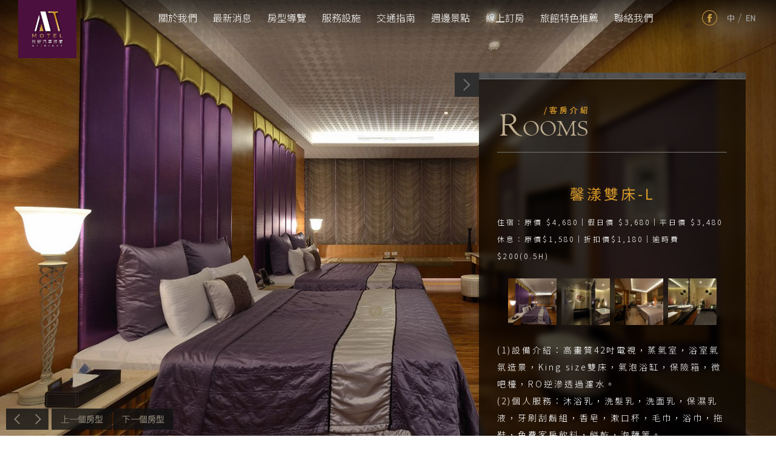

--- FILE ---
content_type: text/html; charset=utf-8
request_url: https://www.atnight.com.tw/zh-tw/room/1920
body_size: 20965
content:


<!DOCTYPE html>

<html xmlns="http://www.w3.org/1999/xhtml">
<head><title>
	新莊商旅推薦｜雅緹汽車旅館－房間介紹
</title><meta property="twitter:title" content="新莊商旅推薦｜雅緹汽車旅館－房間介紹" /><meta property="twitter:keywords" content="新莊商旅推薦｜雅緹汽車旅館－房間介紹" /><meta property="twitter:description" content="新莊商旅推薦｜雅緹汽車旅館－房間介紹" /><meta property="og:title" content="新莊商旅推薦｜雅緹汽車旅館－房間介紹" /><meta property="og:keywords" content="新莊商旅推薦｜雅緹汽車旅館－房間介紹" /><meta property="og:description" content="新莊商旅推薦｜雅緹汽車旅館－房間介紹" /><meta property="og:url" content="https://www.atnight.com.tw" /><meta property="og:image:alt" /><meta property="og:type" content="website" /><meta name="keywords" content="新莊商旅推薦｜雅緹汽車旅館－房間介紹" /><meta name="description" content="新莊商旅推薦｜雅緹汽車旅館－房間介紹" /><link ref="canonical" href="https://www.atnight.com.tw/zh-tw/room/1920" /><link ref="alternate" href="https://www.atnight.com.tw/zh-tw/room/1920" hreflang="zh-TW" /><link ref="alternate" href="https://www.atnight.com.tw/en/room/1920" hreflang="en-US" /><meta http-equiv="X-UA-Compatible" content="IE=edge,chrome=1" /><meta http-equiv="Content-Type" content="text/html; charset=utf-8" /><meta name="viewport" content="width=device-width, initial-scale=1, maximum-scale=1, user-scalable=no" /><link id="ctl00_pageIcon" rel="icon" type="image/png" href="https://admin.hotelnews.tw/FileUploads/hotel-1173/230814153038312.jpg" />

<link rel="stylesheet" type="text/css" media="all" href="/css/ZH-TW/allStyle.css" />
<link rel="stylesheet" type="text/css" media="all" href="/css/ZH-TW/reset.css" />
<link rel="stylesheet" type="text/css" media="all" href="/css/ZH-TW/header.css" />
<link rel="stylesheet" type="text/css" media="all" href="/css/ZH-TW/footer.css" />
<link rel="stylesheet" type="text/css" media="all" href="/css/ZH-TW/banner.css" />
<link rel="stylesheet" type="text/css" media="all" href="/css/ZH-TW/common.css" />



<link rel="stylesheet" type="text/css" media="all" href="/css/ZH-TW/lightbox.css" />
<link rel="stylesheet" type="text/css" media="all" href="/css/ZH-TW/lightbox_notice.css" />
<link rel="stylesheet" type="text/css" media="all" href="/css/ZH-TW/jquery-semanticwp-modal.css" />

<link rel="stylesheet" type="text/css" media="screen" href="/css/ZH-TW/supersized.css" />

<link rel="stylesheet" type="text/css" media="all" href="/css/ZH-TW/menu_style2.css" />
<link rel="stylesheet" type="text/css" media="all" href="/css/ZH-TW/jquery.fatNav.css" />
<link rel="stylesheet" type="text/css" media="all" href="/css/ZH-TW/menu_style.css" />

    

    
    <script type="text/javascript" src="/js/jquery.min.js"></script>
    <script type="text/javascript" src="/js/jquery.scrollUp.min.js"></script>
    <script type="text/javascript" src="/js/lightbox-plus-jquery.js"></script>
    <script type="text/javascript" src="/js/common.js"></script>
    

    
    <script type="text/javascript" src="/js/rwd_menu.js"></script>
    

    
    
    <link rel="stylesheet" type="text/css" media="all" href="/css/zh-tw/room.css" />
    <script type="text/javascript" src="/js/supersized.3.2.7.js"></script>
    <script type="text/javascript" src="/js/supersized.shutter.js"></script>
    <script type="text/javascript" src="/js/loading.js"></script>
    <script type="text/javascript" src="/js/room.js"></script>

    <script>
        //MVC官網後台內文預覽
        $(function () {
            $(".contentArea1").html(localStorage["content"]);
            localStorage.removeItem("content");
            $(".contentArea2").html(localStorage["content2"]);
            localStorage.removeItem("content2");
        });
    </script>
<!-- SeoHeaderStart -->
<!-- Google Tag Manager -->
<script>(function(w,d,s,l,i){w[l]=w[l]||[];w[l].push({'gtm.start':
new Date().getTime(),event:'gtm.js'});var f=d.getElementsByTagName(s)[0],
j=d.createElement(s),dl=l!='dataLayer'?'&l='+l:'';j.async=true;j.src=
'https://www.googletagmanager.com/gtm.js?id='+i+dl;f.parentNode.insertBefore(j,f);
})(window,document,'script','dataLayer','GTM-PMRM5L2');</script>
<!-- End Google Tag Manager -->
<!-- SeoHeaderEnd -->
</head>
<body>
    <!-- SeoBodyStart -->
<!-- Google Tag Manager (noscript) -->
<noscript><iframe src="https://www.googletagmanager.com/ns.html?id=GTM-PMRM5L2"
height="0" width="0" style="display:none;visibility:hidden"></iframe></noscript>
<!-- End Google Tag Manager (noscript) --><!-- SeoBodyEnd -->

    

    <form name="aspnetForm" method="post" action="./1920" id="aspnetForm">
<div>
<input type="hidden" name="__EVENTTARGET" id="__EVENTTARGET" value="" />
<input type="hidden" name="__EVENTARGUMENT" id="__EVENTARGUMENT" value="" />
<input type="hidden" name="__VIEWSTATE" id="__VIEWSTATE" value="/[base64]/////D2QCAQ9kFgICAQ9kFgQCAw8WBh8ABQsvemgtdHcvbmV3cx8EBQRuZXdzHgRuZXdzBQRuZXdzFgJmDxUBDOacgOaWsOa2iOaBr2QCBQ8WAh8EBQxzdWJtZW51IG5ld3MWAgIBDxYCHwMC/////w9kAgIPZBYCAgEPFgIfBAUHaGFzLXN1YhYGAgEPFgIeB1Zpc2libGVnZAIDDxYIHwAFFGphdmFzY3JpcHQ6IHZvaWQoMCk7HwQFGHJvb20gbWVudS1pdGVtIG1lbnVFdmVudB4Ecm9vbQUEcm9vbR4IaXRlbW5hbWUFBm15cm9vbRYCZg8VAQzmiL/[base64]/////D2QCBA9kFgICAQ9kFgQCAw8WBh8ABQ8vemgtdHcvbG9jYXRpb24fBAUIbG9jYXRpb24eCGxvY2F0aW9uBQhsb2NhdGlvbhYCZg8VAQzkuqTpgJrmjIfljZdkAgUPFgIfBAUQc3VibWVudSBsb2NhdGlvbhYCAgEPFgIfAwL/////D2QCBQ9kFgICAQ9kFgQCAw8WBh8ABQ0vemgtdHcvdHJhdmVsHwQFBnRyYXZlbB4GdHJhdmVsBQZ0cmF2ZWwWAmYPFQEM6YCx6YKK5pmv6bueZAIFDxYCHwQFDnN1Ym1lbnUgdHJhdmVsFgICAQ8WAh8DAv////[base64]/////[base64]/[base64]/////[base64]/bG9jYWxlPXpoX1RXHwdnZGQCAw9kFh4CAQ8WAh8BBQ7ppqjmvL7pm5nluootTGQCAw8WAh8BBQzlrqLmiL/ku4vntLlkAgUPFgIfAQUO6aao5ry+6ZuZ5bqKLUxkAgcPFgIfAQWuATxwPjxzcGFuIHN0eWxlPSJmb250LXNpemU6MTJweCI+5L2P5a6/77ya5Y6f5YO5ICQ0LDY4MO+9nOWBh+aXpeWDuSAkMyw2ODDvvZzlubPml6Xlg7kgJDMsNDgwPGJyIC8+DQrkvJHmga/vvJrljp/[base64]/[base64]/pgIbmu7LpgI/pgY7mv77msLTjgII8L3A+DQoNCjxwPigyKeWAi+S6uuacjeWLme+8muaykOa1tOS5s++8jOa0l+mrruS5s++8jOa0l+mdouS5s++8jOS/nea/[base64]/lnovngro05Lq65oi/77yM5YOF5o+Q5L6b6Kaq5bGs5oiQ5ZOh5YWl5L2P44CCPC9wPg0KZAIRDw8WAh8RBUlodHRwczovL2Jvb2tpbmcudGFpd2FudHJhdmVsbWFwLmNvbS91c2VyL29yZGVyLmFzcHg/cm9vbT0xNTY0Jm09MjUyJmxnPWNoZBYCZg8WAh8BBQznt5rkuIroqILmiL9kAhMPFgIfAQUM6KiC5oi/6aCI55+lZAIVD2QWAgIBDw8WBB8BBQ/kuIvkuIDlgIvku4vntLkfEQUQL3poLXR3L3Jvb20vMTkyMWRkAhcPZBYCAgEPDxYEHwEFD+S4iuS4gOWAi+S7i+e0uR8RBRAvemgtdHcvcm9vbS8xOTE5ZGQCGQ9kFgQCAQ8WAh8BBQzms6jmhI/kuovpoIVkAgMPFgIfAQXaDDxwPuS8keaBr+aZgumWk++8mjPlsI/mmYLjgII8L3A+DQoNCjxwPuW5s+aXpeWumue+qe+8muaYn+acn+aXpeiHs+aYn+acn+Wbm+OAgjwvcD4NCg0KPHA+5YGH5pel5a6a576p77ya5ZGo5LqU44CB5YWt5Y+K5L6L5YGH5pel44CCPC9wPg0KDQo8cD7lubPml6XpgLLmiL/mmYLplpMoQ2hlY2sgaW4pMTg6MDDvvJvpgIDmiL/mmYLplpMoQ2hlY2sgb3V0KTEyOjAw44CCPC9wPg0KDQo8cD7lgYfml6XpgLLmiL/mmYLplpMoQ2hlY2sgaW4pMjA6MDDvvJvpgIDmiL/mmYLplpMoQ2hlY2sgb3V0KTEyOjAwPC9wPg0KDQo8cD7miL/plpPoqK3lgpnlj4rlgpnlk4Hnmoblj6/lhY3osrvkvb/[base64]/6ZmQMuS9jeWFpeS9j++8jOS4jeaPkOS+m+WKoOW6iuacjeWLmeOAgjwvcD4NCg0KPHA+Jm5ic3A7PC9wPg0KDQo8cD7ms6jmhI/kuovpoIU8YnIgLz4NCuaXheWuouaWvOmgkOWumuS9j+aIv+aXpTHml6XliY3lj5bmtojoqILmiL/ogIXvvIzmnKzml4XppKjlvpfmlLblj5boqILph5ExMDAl44CCPC9wPg0KDQo8cD7ml4XlrqLmlrzpoJDlrprkvY/miL/ml6UyLTPml6XliY3lj5bmtojoqILmiL/[base64]/5pelNy055pel5YmN5Y+W5raI6KiC5oi/6ICF77yM5pys5peF6aSo5b6X5pS25Y+W6KiC6YeRNDAl44CCPC9wPg0KDQo8cD7ml4XlrqLmlrzpoJDlrprkvY/miL/ml6UxMC0xM+aXpeWJjeWPlua2iOioguaIv+iAhe+8jOacrOaXhemkqOW+l+aUtuWPluiogumHkTMwJeOAgjwvcD4NCg0KPHA+5peF5a6i5pa86aCQ5a6a5L2P5oi/5pelMTTml6XliY3lj5bmtojoqILmiL/[base64]/5b6M5Y+q5Y+v5YGa6K6K5pu05pel5pyfKOWPr+W7tuacn+mZkOeCuuS4gOWAi+aciOWFpynmiJbkvp3lvqrku6XkuIrpgIDmiL/opo/lrprvvIzmm7TmlLnku6XkuIDmrKHngrrpmZDvvIzpoIjoppbmnKzppKjmiL/ms4HogIzlrprjgII8YnIgLz4NCiZuYnNwOzwvcD4NCmQCHQ8WAh8BBQzms6jmhI/kuovpoIVkAh8PFgIfAQXaDDxwPuS8keaBr+aZgumWk++8mjPlsI/mmYLjgII8L3A+DQoNCjxwPuW5s+aXpeWumue+qe+8muaYn+acn+aXpeiHs+aYn+acn+Wbm+OAgjwvcD4NCg0KPHA+5YGH5pel5a6a576p77ya5ZGo5LqU44CB5YWt5Y+K5L6L5YGH5pel44CCPC9wPg0KDQo8cD7lubPml6XpgLLmiL/mmYLplpMoQ2hlY2sgaW4pMTg6MDDvvJvpgIDmiL/mmYLplpMoQ2hlY2sgb3V0KTEyOjAw44CCPC9wPg0KDQo8cD7lgYfml6XpgLLmiL/mmYLplpMoQ2hlY2sgaW4pMjA6MDDvvJvpgIDmiL/mmYLplpMoQ2hlY2sgb3V0KTEyOjAwPC9wPg0KDQo8cD7miL/plpPoqK3lgpnlj4rlgpnlk4Hnmoblj6/lhY3osrvkvb/[base64]/6ZmQMuS9jeWFpeS9j++8jOS4jeaPkOS+m+WKoOW6iuacjeWLmeOAgjwvcD4NCg0KPHA+Jm5ic3A7PC9wPg0KDQo8cD7ms6jmhI/kuovpoIU8YnIgLz4NCuaXheWuouaWvOmgkOWumuS9j+aIv+aXpTHml6XliY3lj5bmtojoqILmiL/ogIXvvIzmnKzml4XppKjlvpfmlLblj5boqILph5ExMDAl44CCPC9wPg0KDQo8cD7ml4XlrqLmlrzpoJDlrprkvY/miL/ml6UyLTPml6XliY3lj5bmtojoqILmiL/[base64]/5pelNy055pel5YmN5Y+W5raI6KiC5oi/6ICF77yM5pys5peF6aSo5b6X5pS25Y+W6KiC6YeRNDAl44CCPC9wPg0KDQo8cD7ml4XlrqLmlrzpoJDlrprkvY/miL/ml6UxMC0xM+aXpeWJjeWPlua2iOioguaIv+iAhe+8jOacrOaXhemkqOW+l+aUtuWPluiogumHkTMwJeOAgjwvcD4NCg0KPHA+5peF5a6i5pa86aCQ5a6a5L2P5oi/5pelMTTml6XliY3lj5bmtojoqILmiL/[base64]/5b6M5Y+q5Y+v5YGa6K6K5pu05pel5pyfKOWPr+W7tuacn+mZkOeCuuS4gOWAi+aciOWFpynmiJbkvp3lvqrku6XkuIrpgIDmiL/opo/lrprvvIzmm7TmlLnku6XkuIDmrKHngrrpmZDvvIzpoIjoppbmnKzppKjmiL/[base64]/////w9kAgEPZBYEAgEPFgQfAAULL3poLXR3L25ld3MfBgUEbmV3cxYCZg8VAgzmnIDmlrDmtojmga8ETkVXU2QCAw8WAh8DAv////8PZAICD2QWBAIBDxYEHwAFFGphdmFzY3JpcHQ6IHZvaWQoMCk7HwgFBHJvb20WAmYPFQIM5oi/[base64]/////D2QCBA9kFgQCAQ8WBB8ABQ8vemgtdHcvbG9jYXRpb24fCwUIbG9jYXRpb24WAmYPFQIM5Lqk6YCa5oyH5Y2XCExPQ0FUSU9OZAIDDxYCHwMC/////w9kAgUPZBYEAgEPFgQfAAUNL3poLXR3L3RyYXZlbB8MBQZ0cmF2ZWwWAmYPFQIM6YCx6YKK5pmv6bueBlRSQVZFTGQCAw8WAh8DAv////8PZAIGD2QWBAIBDxYGHwAFO2h0dHBzOi8vYm9va2luZy50YWl3YW50cmF2ZWxtYXAuY29tL3VzZXIvYm9va2luZy5hc3B4P209MjUyHw0FB2Jvb2tpbmcfDgUGX2JsYW5rFgJmDxUCDOe3muS4iuioguaIvwdCT09LSU5HZAIDDxYCHwMC/////[base64]/[base64]/////[base64]/[base64]" />
</div>

<script type="text/javascript">
//<![CDATA[
var theForm = document.forms['aspnetForm'];
if (!theForm) {
    theForm = document.aspnetForm;
}
function __doPostBack(eventTarget, eventArgument) {
    if (!theForm.onsubmit || (theForm.onsubmit() != false)) {
        theForm.__EVENTTARGET.value = eventTarget;
        theForm.__EVENTARGUMENT.value = eventArgument;
        theForm.submit();
    }
}
//]]>
</script>


<script src="/WebResource.axd?d=S-SqbDGlxWjU6qJyrvZiJhUG8RRKkBW42vC19RmBD028WxGDL4fQpMb0iMqm7RV6vAwLR9cmKa-sLoj5w4zN00qPfHUwocxYQTSUvn8Qgms1&amp;t=638628512640000000" type="text/javascript"></script>


<script type="text/javascript">
//<![CDATA[
var LoadingList = ["https://admin.hotelnews.tw/FileUploads/hotel-1173/2023-08-14/230814161419272-XXL.jpg","https://admin.hotelnews.tw/FileUploads/hotel-1173/2023-08-14/230814161420397-XXL.jpg","https://admin.hotelnews.tw/FileUploads/hotel-1173/2023-08-14/230814161423272-XXL.jpg","https://admin.hotelnews.tw/FileUploads/hotel-1173/2023-08-14/230814161424334-XXL.jpg"];var BackgroundImage = [{"image":"https://admin.hotelnews.tw/FileUploads/hotel-1173/2023-08-14/230814161419272-XXL.jpg","alt":"","title":"","thumb":null,"url":null},{"image":"https://admin.hotelnews.tw/FileUploads/hotel-1173/2023-08-14/230814161420397-XXL.jpg","alt":"","title":"","thumb":null,"url":null},{"image":"https://admin.hotelnews.tw/FileUploads/hotel-1173/2023-08-14/230814161423272-XXL.jpg","alt":"","title":"","thumb":null,"url":null},{"image":"https://admin.hotelnews.tw/FileUploads/hotel-1173/2023-08-14/230814161424334-XXL.jpg","alt":"","title":"","thumb":null,"url":null}];//]]>
</script>

<script src="/ScriptResource.axd?d=LGveCE__NhCcsmaHIIbVqVs2OlIHjdBSlkYFth4Om7xVDFVeGecI1OSxnAQTop9cARGRpSR4_oPwZmI9Z_HPQfbluy0kxawg5Gt0l6OpOvyEgj8Dcp3PGuMgpBCFGGwCzGJITZMXnR8tJb9ie0LsRGPL5czhdesYftCUSuTLUiMQkrnaW1M2s22FVgFglGp00&amp;t=2a9d95e3" type="text/javascript"></script>
<script type="text/javascript">
//<![CDATA[
if (typeof(Sys) === 'undefined') throw new Error('ASP.NET Ajax 用戶端架構無法載入。');
//]]>
</script>

<script src="/ScriptResource.axd?d=ppAkiavPNyo42XTR6rq3o63goXNAAxc4Rg_2O65HFMnRz1nGkFvMoT6NIkG5u0AVv-E0Kn_tCRqFH62K_WSxCZ4CQVwxdEmCzzi8Ujd3fXFB08R3SgnOlDf1hzIah424I5Nq8SPVJ325nIyFWOHxOunK-3Bg4V4ePhu1_m_xVb4VavR5TSTFkS0z_U7S5aMn0&amp;t=2a9d95e3" type="text/javascript"></script>
<div>

	<input type="hidden" name="__VIEWSTATEGENERATOR" id="__VIEWSTATEGENERATOR" value="B856B2C9" />
	<input type="hidden" name="__EVENTVALIDATION" id="__EVENTVALIDATION" value="/wEdABhwY5wUmq97mzXFNCDgrmf4rCR7mYPSKPokrasuCbEy8Rjm1/iPzto2RebI0h2qdqaMHrmadeOeFkwZ7rZ40BAFhbKGf9gsEp1/WftlPIgFJL+CDDRezxn1hYLNvO7Enl6xqSFnwKe6b9AglQOA7A/Z0ETtC2RL1maTNdirJYC06dwGT0D+Sgo4UxcYgCxC5PHXG3g+Ooj3M4Hva8cHEO8yegtqoaMrTLBYvhzwHKyuCgWunU/gLHDkwuqNcrqGmGq3a1njMoh3FJfvtqacBLCjpl3zkp6qgW2hyVQ3dSjuiirvqiMPOjbNGJidqlVpMvpNRnOCGd56PlGlvvr56vD0IM22+s8lHPz7ASMjZkvqji8pKV0WD4vLbUmzujMrJr3UtqK8nNFRm+agSFDbOVBzkDW/IIFBFMfVHwkatXqlzfP2FuJr6o2cqh4lsDb6YmKYl54qer+5DbsBgwA83oHDX31EwBr+eUDHCi1WeXrRf/t5eYRocnnqMR/BC4GpdnMw6cRCBwWwgVhOvRxbkVT1ZlIk5I/KqNNBkrZrDshFaw==" />
</div>
        <script>
            let _data1 = ``;
            let _data2 = ``;
            console.log(_data1, _data2);
            if (_data1 !== '' && _data2 !== '') {
                localStorage.setItem('content', _data1);
                localStorage.setItem('content2', _data2);
            }
            else if (_data1 !== '') {
                localStorage.setItem('content', _data1);
            } else {
                localStorage.removeItem('content');
                localStorage.removeItem('content2');
            }
        </script>

        
        

<div class="header">
    
    <a href="/zh-tw" id="ctl00_header_linkLogo" class="logo" style="background-image:url(&#39;https://admin.hotelnews.tw/FileUploads/hotel-1173/230814153038312.jpg&#39;);"></a>
    <div class="menu_wrap cssmenu">
        <div class="fat-nav">
            <div class="fat-nav__wrapper">
                <div class="menuAreaDiv">
                    <ul class="navigation">
                        <li><a class="home" href="/">
                            </a></li>
                        
                                <li id="ctl00_header_repeaterMenu_ctl00_item">
                                    
                                    <a href="/zh-tw/about" id="ctl00_header_repeaterMenu_ctl00_mainmenu" class="about" about="about">關於我們</a>
                                    
                                </li>
                            
                                <li id="ctl00_header_repeaterMenu_ctl01_item">
                                    
                                    <a href="/zh-tw/news" id="ctl00_header_repeaterMenu_ctl01_mainmenu" class="news" news="news">最新消息</a>
                                    
                                </li>
                            
                                <li id="ctl00_header_repeaterMenu_ctl02_item" class="has-sub">
                                    <span id="ctl00_header_repeaterMenu_ctl02_submenubutton" class="submenu-button"></span>
                                    <a href="javascript: void(0);" id="ctl00_header_repeaterMenu_ctl02_mainmenu" class="room menu-item menuEvent" room="room" itemname="myroom">房型導覽</a>
                                    <ul id="ctl00_header_repeaterMenu_ctl02_submenuList" class="submenu room myroom">
                                        
                                                <li>
                                                    <a href="/zh-tw/room/1917" id="ctl00_header_repeaterMenu_ctl02_repeaterSubMenu_ctl00_submenu" class="subfooter_link">精品商務-XS</a>
                                                </li>
                                            
                                                <li>
                                                    <a href="/zh-tw/room/1918" id="ctl00_header_repeaterMenu_ctl02_repeaterSubMenu_ctl01_submenu" class="subfooter_link">浪漫時刻-S</a>
                                                </li>
                                            
                                                <li>
                                                    <a href="/zh-tw/room/1919" id="ctl00_header_repeaterMenu_ctl02_repeaterSubMenu_ctl02_submenu" class="subfooter_link">時尚風格-M</a>
                                                </li>
                                            
                                                <li>
                                                    <a href="/zh-tw/room/1920" id="ctl00_header_repeaterMenu_ctl02_repeaterSubMenu_ctl03_submenu" class="subfooter_link">馨漾雙床-L</a>
                                                </li>
                                            
                                                <li>
                                                    <a href="/zh-tw/room/1921" id="ctl00_header_repeaterMenu_ctl02_repeaterSubMenu_ctl04_submenu" class="subfooter_link">奢華意境-XL</a>
                                                </li>
                                            
                                                <li>
                                                    <a href="/zh-tw/room/1922" id="ctl00_header_repeaterMenu_ctl02_repeaterSubMenu_ctl05_submenu" class="subfooter_link">AT Night VIP</a>
                                                </li>
                                            
                                    </ul>
                                </li>
                            
                                <li id="ctl00_header_repeaterMenu_ctl03_item">
                                    
                                    <a href="/zh-tw/facility/1419" id="ctl00_header_repeaterMenu_ctl03_mainmenu" class="facilities" facilities="facilities">服務設施</a>
                                    
                                </li>
                            
                                <li id="ctl00_header_repeaterMenu_ctl04_item">
                                    
                                    <a href="/zh-tw/location" id="ctl00_header_repeaterMenu_ctl04_mainmenu" class="location" location="location">交通指南</a>
                                    
                                </li>
                            
                                <li id="ctl00_header_repeaterMenu_ctl05_item">
                                    
                                    <a href="/zh-tw/travel" id="ctl00_header_repeaterMenu_ctl05_mainmenu" class="travel" travel="travel">週邊景點</a>
                                    
                                </li>
                            
                                <li id="ctl00_header_repeaterMenu_ctl06_item">
                                    
                                    <a href="https://booking.taiwantravelmap.com/user/booking.aspx?m=252" id="ctl00_header_repeaterMenu_ctl06_mainmenu" class="booking" booking="booking" target="_blank">線上訂房</a>
                                    
                                </li>
                            
                                <li id="ctl00_header_repeaterMenu_ctl07_item" class="has-sub">
                                    <span id="ctl00_header_repeaterMenu_ctl07_submenubutton" class="submenu-button"></span>
                                    <a id="ctl00_header_repeaterMenu_ctl07_mainmenu" class="externallink menu-item menuEvent" externallink="externallink" itemname="myexternallink">旅館特色推薦</a>
                                    <ul id="ctl00_header_repeaterMenu_ctl07_submenuList" class="submenu externallink myexternallink">
                                        
                                                <li>
                                                    <a href="https://www.atnight.com.tw/zh-tw/news_page/4370" id="ctl00_header_repeaterMenu_ctl07_repeaterSubMenu_ctl00_submenu" class="subfooter_link" target="_blank">新北汽車旅館休息方案</a>
                                                </li>
                                            
                                                <li>
                                                    <a href="https://www.atnight.com.tw/zh-tw/news_page/4371" id="ctl00_header_repeaterMenu_ctl07_repeaterSubMenu_ctl01_submenu" class="subfooter_link" target="_blank">新莊汽車旅館休息方案</a>
                                                </li>
                                            
                                                <li>
                                                    <a href="https://www.atnight.com.tw/zh-tw/news_page/4372" id="ctl00_header_repeaterMenu_ctl07_repeaterSubMenu_ctl02_submenu" class="subfooter_link" target="_blank">新莊汽車旅館設備說明</a>
                                                </li>
                                            
                                                <li>
                                                    <a href="https://www.atnight.com.tw/zh-tw/news_page/4373" id="ctl00_header_repeaterMenu_ctl07_repeaterSubMenu_ctl03_submenu" class="subfooter_link" target="_blank">新北汽車旅館推薦</a>
                                                </li>
                                            
                                                <li>
                                                    <a href="https://www.atnight.com.tw/zh-tw/news_page/4374" id="ctl00_header_repeaterMenu_ctl07_repeaterSubMenu_ctl04_submenu" class="subfooter_link" target="_blank">雙北汽車旅館休息方案</a>
                                                </li>
                                            
                                    </ul>
                                </li>
                            
                                <li id="ctl00_header_repeaterMenu_ctl08_item">
                                    
                                    <a href="javascript: void(0);" id="ctl00_header_repeaterMenu_ctl08_mainmenu" class="contact" contact="contact">聯絡我們</a>
                                    
                                </li>
                            
                    </ul>
                </div>
                <div class="extraBoxDiv">
                    <div class="languageAreaDiv">
                        <p class="languagetitle">LANGUAGE</p>
                        <ul>
                            
                                    <li>
                                        
                                        
                                        
                                        <a href="/zh-tw" id="ctl00_header_repeaterLanguage_ctl00_LanguageItem" class="tw">
                                            tw

                                        </a>
                                    </li>
                                    <li id="ctl00_header_repeaterLanguage_ctl00_slash" class="slash">/</li>
                                
                                    <li>
                                        
                                        
                                        
                                        <a href="/en" id="ctl00_header_repeaterLanguage_ctl01_LanguageItem" class="en">
                                            en

                                        </a>
                                    </li>
                                    
                                
                        </ul>
                    </div>
                    <div class="socialIconDiv">
                        
                        <a id="ctl00_header_linkFB" class="fb" href="https://www.facebook.com/artmotel/?locale=zh_TW" target="_blank"></a>
                        
                        
                        
                        
                    </div>
                </div>
            </div>
        </div>
        <a href="javascript:void(0)" class="hamburger">
            <div class="hamburger__icon"></div>
            <span>Menu</span>
        </a>
    </div>
    <div class="back_group">
        <a id="ctl00_header_grouplink"></a>
    </div>
</div>

        

        
        
        
        

        
        
    <div class="fullBG">
        <div class="change">
            <a id="prevslide" class="load-item"></a>
            <a id="nextslide" class="load-item"></a>
        </div>
    </div>
    <div class="wrap">
        <div class="main">
            <div class="contentBox cubeinfo01">
                <a class="Boxclose" href="javascript: void(0);"></a>
                
                <h1 style="display: none;">
                    馨漾雙床-L
                </h1>
                <div class="titleArea">
                    客房介紹
                </div>
                <div class="articleBox">
                    
                    <div class="article_title">
                        馨漾雙床-L
                    </div>
                    <div class="articleArea">
                        <div class="contentArea1">
                            <p><span style="font-size:12px">住宿：原價 $4,680｜假日價 $3,680｜平日價 $3,480<br />
休息：原價$1,580｜折扣價$1,180｜逾時費$200(0.5H)</span></p>

                        </div>
                    </div>
                    
                    <div id="imgsize">
                        <ul class="eawa">
                            
                                    <li>
                                        <a class="example-image-link" href='https://admin.hotelnews.tw/FileUploads/hotel-1173/2023-08-14/230814161435835-XXL.jpg' data-lightbox="example-set" data-title="">
                                            <img class="example-image" src='https://admin.hotelnews.tw/FileUploads/hotel-1173/2023-08-14/230814161435835-XXL.jpg' alt='' title='' />
                                            <div class="txt">
                                                <span></span>
                                            </div>
                                        </a>
                                    </li>
                                
                                    <li>
                                        <a class="example-image-link" href='https://admin.hotelnews.tw/FileUploads/hotel-1173/2023-08-14/230814161437023-XXL.jpg' data-lightbox="example-set" data-title="">
                                            <img class="example-image" src='https://admin.hotelnews.tw/FileUploads/hotel-1173/2023-08-14/230814161437023-XXL.jpg' alt='' title='' />
                                            <div class="txt">
                                                <span></span>
                                            </div>
                                        </a>
                                    </li>
                                
                                    <li>
                                        <a class="example-image-link" href='https://admin.hotelnews.tw/FileUploads/hotel-1173/2023-08-14/230814161438069-XXL.jpg' data-lightbox="example-set" data-title="">
                                            <img class="example-image" src='https://admin.hotelnews.tw/FileUploads/hotel-1173/2023-08-14/230814161438069-XXL.jpg' alt='' title='' />
                                            <div class="txt">
                                                <span></span>
                                            </div>
                                        </a>
                                    </li>
                                
                                    <li>
                                        <a class="example-image-link" href='https://admin.hotelnews.tw/FileUploads/hotel-1173/2023-08-14/230814161439398-XXL.jpg' data-lightbox="example-set" data-title="">
                                            <img class="example-image" src='https://admin.hotelnews.tw/FileUploads/hotel-1173/2023-08-14/230814161439398-XXL.jpg' alt='' title='' />
                                            <div class="txt">
                                                <span></span>
                                            </div>
                                        </a>
                                    </li>
                                
                        </ul>
                    </div>
                    <div class="articleArea facility">
                        <div class="head02">
                            客房設備</div>
                        <div class="contentArea2">
                            <p>(1)設備介紹：高畫質42吋電視，蒸氣室，浴室氣氛造景，King size雙床，氣泡浴缸，保險箱，微吧檯，RO逆滲透過濾水。</p>

<p>(2)個人服務：沐浴乳，洗髮乳，洗面乳，保濕乳液，牙刷刮鬍組，香皂，漱口杯，毛巾，浴巾，拖鞋，免費客房飲料，餅乾，泡麵等。</p>

<p><br />
* 客房內實際設備，以現場分配房為準。</p>

<p>* 本房型為4人房，僅提供親屬成員入住。</p>

                        </div>
                    </div>
                    <div class="buttonBox">
                        <a id="ctl00_wrap_linkBooking" class="reservation" href="https://booking.taiwantravelmap.com/user/order.aspx?room=1564&amp;m=252&amp;lg=ch" target="_blank">線上訂房</a>
                        <a href="javascript: void(0);" class="notice">
                            訂房須知</a>
                    </div>
                    <div class="change_room">
                        <div id="ctl00_wrap_NextRoom" class="room_next">
                            <a id="ctl00_wrap_linkNextRoom" href="/zh-tw/room/1921">下一個介紹</a>
                        </div>
                        <div id="ctl00_wrap_PrevRoom" class="room_prev">
                            <a id="ctl00_wrap_linkPrevRoom" href="/zh-tw/room/1919">上一個介紹</a>
                        </div>
                    </div>
                </div>
            </div>
        </div>
    </div>
    
    
<div class="noticeMO">
    <a href="javascript: void(0);">注意事項</a>
    <div class="notice_txt">
        <p>休息時間：3小時。</p>

<p>平日定義：星期日至星期四。</p>

<p>假日定義：周五、六及例假日。</p>

<p>平日進房時間(Check in)18:00；退房時間(Check out)12:00。</p>

<p>假日進房時間(Check in)20:00；退房時間(Check out)12:00</p>

<p>房間設備及備品皆可免費使用。</p>

<p>早餐時間：每日AM07:00~AM10:00，提供 自助式BUFFET早餐。</p>

<p>本館謝絕訪客進入客房及禁止攜帶寵物進入，如有不便之處敬請見諒。</p>

<p>本旅館每房限2位入住，不提供加床服務。</p>

<p>&nbsp;</p>

<p>注意事項<br />
旅客於預定住房日1日前取消訂房者，本旅館得收取訂金100%。</p>

<p>旅客於預定住房日2-3日前取消訂房者，本旅館得收取訂金70%。</p>

<p>旅客於預定住房日4-6日前取消訂房者，本旅館得收取訂金50%。</p>

<p>旅客於預定住房日7-9日前取消訂房者，本旅館得收取訂金40%。</p>

<p>旅客於預定住房日10-13日前取消訂房者，本旅館得收取訂金30%。</p>

<p>旅客於預定住房日14日前取消訂房者，本旅館得收取訂金20%。</p>

<p>旅客於住宿當天未辦理住房手續時，均視同住房，本旅館將收取訂金100%。</p>

<p>因不可抗力或其他不可推卸原因，例如颱風天等惡劣天候而解約者，本旅館將無息退還民眾已支付之全額費用。</p>

<p>旅客確認訂房後只可做變更日期(可延期限為一個月內)或依循以上退房規定，更改以一次為限，須視本館房況而定。<br />
&nbsp;</p>

    </div>
</div>

    

    
    <div class="swpmodal-overlay lightbox notice" style="display: none;"></div>
    <div class="swpmodal-container lightbox notice" style="display: none;">
        <table class="swpmodal-container_i">
            <tbody>
                <tr>
                    <td class="swpmodal-container_i2">
                        <div class="box-modal">
                            <div class="box-modal_close swpmodal-close lightboxClose">×</div>
                            <div class="lightBoxContent">
                                <div class="noticetitle">
                                    注意事項
                                </div>
                                <div class="textbox">
                                    <div class="notice_txt" style="display: block;">
                                        <p>休息時間：3小時。</p>

<p>平日定義：星期日至星期四。</p>

<p>假日定義：周五、六及例假日。</p>

<p>平日進房時間(Check in)18:00；退房時間(Check out)12:00。</p>

<p>假日進房時間(Check in)20:00；退房時間(Check out)12:00</p>

<p>房間設備及備品皆可免費使用。</p>

<p>早餐時間：每日AM07:00~AM10:00，提供 自助式BUFFET早餐。</p>

<p>本館謝絕訪客進入客房及禁止攜帶寵物進入，如有不便之處敬請見諒。</p>

<p>本旅館每房限2位入住，不提供加床服務。</p>

<p>&nbsp;</p>

<p>注意事項<br />
旅客於預定住房日1日前取消訂房者，本旅館得收取訂金100%。</p>

<p>旅客於預定住房日2-3日前取消訂房者，本旅館得收取訂金70%。</p>

<p>旅客於預定住房日4-6日前取消訂房者，本旅館得收取訂金50%。</p>

<p>旅客於預定住房日7-9日前取消訂房者，本旅館得收取訂金40%。</p>

<p>旅客於預定住房日10-13日前取消訂房者，本旅館得收取訂金30%。</p>

<p>旅客於預定住房日14日前取消訂房者，本旅館得收取訂金20%。</p>

<p>旅客於住宿當天未辦理住房手續時，均視同住房，本旅館將收取訂金100%。</p>

<p>因不可抗力或其他不可推卸原因，例如颱風天等惡劣天候而解約者，本旅館將無息退還民眾已支付之全額費用。</p>

<p>旅客確認訂房後只可做變更日期(可延期限為一個月內)或依循以上退房規定，更改以一次為限，須視本館房況而定。<br />
&nbsp;</p>

                                    </div>
                                </div>
                            </div>
                        </div>
                    </td>
                </tr>
            </tbody>
        </table>
    </div>
    

        

        
        

<div class="footer">
    <p class="quick_Link">Quick Link</p>
    <div class="socialIcon">
        
        <a id="ctl00_footer_linkFB" class="fb" href="https://www.facebook.com/artmotel/?locale=zh_TW" target="_blank">fb</a>
        
        
        
        
    </div>
    <div class="siteMap">
        <ul>
            <li><a href="/" class="footer_link"></a></li>
            
                    <li>
                        <a href="/zh-tw/about" id="ctl00_footer_repeaterMenu_ctl00_mainmenu" class="footer_link" about="about">關於我們ABOUT </a>
                        <ul>
                            
                        </ul>
                    </li>
                
                    <li>
                        <a href="/zh-tw/news" id="ctl00_footer_repeaterMenu_ctl01_mainmenu" class="footer_link" news="news">最新消息NEWS </a>
                        <ul>
                            
                        </ul>
                    </li>
                
                    <li>
                        <a href="javascript: void(0);" id="ctl00_footer_repeaterMenu_ctl02_mainmenu" class="footer_link" room="room">房型導覽ROOM </a>
                        <ul>
                            
                                    <li><a href="/zh-TW/room/1917" id="ctl00_footer_repeaterMenu_ctl02_repeaterSubMenu_ctl00_submenu" class="subfooter_link">精品商務-XS</a></li>
                                
                                    <li><a href="/zh-TW/room/1918" id="ctl00_footer_repeaterMenu_ctl02_repeaterSubMenu_ctl01_submenu" class="subfooter_link">浪漫時刻-S</a></li>
                                
                                    <li><a href="/zh-TW/room/1919" id="ctl00_footer_repeaterMenu_ctl02_repeaterSubMenu_ctl02_submenu" class="subfooter_link">時尚風格-M</a></li>
                                
                                    <li><a href="/zh-TW/room/1920" id="ctl00_footer_repeaterMenu_ctl02_repeaterSubMenu_ctl03_submenu" class="subfooter_link">馨漾雙床-L</a></li>
                                
                                    <li><a href="/zh-TW/room/1921" id="ctl00_footer_repeaterMenu_ctl02_repeaterSubMenu_ctl04_submenu" class="subfooter_link">奢華意境-XL</a></li>
                                
                                    <li><a href="/zh-TW/room/1922" id="ctl00_footer_repeaterMenu_ctl02_repeaterSubMenu_ctl05_submenu" class="subfooter_link">AT Night VIP</a></li>
                                
                        </ul>
                    </li>
                
                    <li>
                        <a href="/zh-tw/facility/1419" id="ctl00_footer_repeaterMenu_ctl03_mainmenu" class="footer_link" facilities="facilities">服務設施FACILITIES </a>
                        <ul>
                            
                        </ul>
                    </li>
                
                    <li>
                        <a href="/zh-tw/location" id="ctl00_footer_repeaterMenu_ctl04_mainmenu" class="footer_link" location="location">交通指南LOCATION </a>
                        <ul>
                            
                        </ul>
                    </li>
                
                    <li>
                        <a href="/zh-tw/travel" id="ctl00_footer_repeaterMenu_ctl05_mainmenu" class="footer_link" travel="travel">週邊景點TRAVEL </a>
                        <ul>
                            
                        </ul>
                    </li>
                
                    <li>
                        <a href="https://booking.taiwantravelmap.com/user/booking.aspx?m=252" id="ctl00_footer_repeaterMenu_ctl06_mainmenu" class="footer_link" booking="booking" target="_blank">線上訂房BOOKING </a>
                        <ul>
                            
                        </ul>
                    </li>
                
                    <li>
                        <a id="ctl00_footer_repeaterMenu_ctl07_mainmenu" class="footer_link" externallink="externallink">旅館特色推薦EXTERNALLINK </a>
                        <ul>
                            
                                    <li><a href="https://www.atnight.com.tw/zh-tw/news_page/4370" id="ctl00_footer_repeaterMenu_ctl07_repeaterSubMenu_ctl00_submenu" class="subfooter_link" target="_blank">新北汽車旅館休息方案</a></li>
                                
                                    <li><a href="https://www.atnight.com.tw/zh-tw/news_page/4371" id="ctl00_footer_repeaterMenu_ctl07_repeaterSubMenu_ctl01_submenu" class="subfooter_link" target="_blank">新莊汽車旅館休息方案</a></li>
                                
                                    <li><a href="https://www.atnight.com.tw/zh-tw/news_page/4372" id="ctl00_footer_repeaterMenu_ctl07_repeaterSubMenu_ctl02_submenu" class="subfooter_link" target="_blank">新莊汽車旅館設備說明</a></li>
                                
                                    <li><a href="https://www.atnight.com.tw/zh-tw/news_page/4373" id="ctl00_footer_repeaterMenu_ctl07_repeaterSubMenu_ctl03_submenu" class="subfooter_link" target="_blank">新北汽車旅館推薦</a></li>
                                
                                    <li><a href="https://www.atnight.com.tw/zh-tw/news_page/4374" id="ctl00_footer_repeaterMenu_ctl07_repeaterSubMenu_ctl04_submenu" class="subfooter_link" target="_blank">雙北汽車旅館休息方案</a></li>
                                
                        </ul>
                    </li>
                
                    <li>
                        <a href="javascript: void(0);" id="ctl00_footer_repeaterMenu_ctl08_mainmenu" class="footer_link" contact="contact">聯絡我們CONTACT </a>
                        <ul>
                            
                        </ul>
                    </li>
                
        </ul>
    </div>
    <div class="group_home">
        <a href="javascript:;"></a>
    </div>
    <div class="footerInfo">
        Copyright © All Rights Reserved<br>Design by Taiwantravelmap<br>電話：02-22761818   <br>傳真：02-89916083<br>E-mail：atnightmotel@gmail.com<br>新北市復興路三段8號
    </div>
</div>

        

        
        
<script type="text/javascript" src="/js/contact.js"></script>
<link type="text/css" media="all" href="/css/ZH-TW/contact.css" rel="stylesheet" />

<style>
    .grecaptcha-badge {
        display:none;
    }

    .showrecaptcha{
        display:block;
        visibility:visible;
        z-index:9999;
    }
</style>

<div class="swpmodal-overlay lightbox contact"></div>
<div class="swpmodal-container lightbox contact">
    <table class="swpmodal-container_i">
        <tbody>
            <tr>
                <td class="swpmodal-container_i2">
                    <div class="box-modal2">
                        <div class="box-modal_close swpmodal-close lightboxClose">×</div>
                        <div class="lightBoxContent">
                            <div id="ctl00_contact_contactTitleDiv" class="contacttitle">聯絡我們</div>
                            <div class="content">
                                <input type="hidden" name="ctl00$contact$nameMsg" id="nameMsg" value="*「姓名」請填寫以方便服務人員來稱呼您!!" />
                                <input type="hidden" name="ctl00$contact$noMailMsg" id="noMailMsg" value="*「連絡信箱」請填寫以方便服務人員來連絡您!!" />
                                <input type="hidden" name="ctl00$contact$errorMailMsg" id="errorMailMsg" value="*「連絡信箱」由本公司直接回信給您，此信箱必須要是能夠回覆的喔!!" />
                                <input type="hidden" name="ctl00$contact$phoneMsg" id="phoneMsg" value="*「聯絡電話」提供本公司服務人員直接與您連絡!!" />
                                <input type="hidden" name="ctl00$contact$memoMsg" id="memoMsg" value="*「問題或訊息」必須要填寫您的問題喔!!" />
                                <input type="hidden" name="ctl00$contact$noCaptchaMsg" id="noCaptchaMsg" value="*「驗證碼」必須要填寫喔!!" />
                                <input type="hidden" name="ctl00$contact$errorCaptchaMsg" id="errorCaptchaMsg" value="* 請填寫正確的驗證碼！" />
                                <input name="ctl00$contact$txtCustomerName" type="text" maxlength="40" id="txtCustomerName" placeholder="姓名：" placeholder-value="姓名：" />
                                <input name="ctl00$contact$txtCustomerPhone" type="text" maxlength="20" id="txtCustomerPhone" placeholder="電話：" placeholder-value="電話：" />
                                <input name="ctl00$contact$txtCustomerEmail" type="text" maxlength="120" id="txtCustomerEmail" placeholder="E-mail：" placeholder-value="E-mail：" />
                                <textarea name="ctl00$contact$txtCustomerMessage" rows="2" cols="20" id="txtCustomerMessage" placeholder="您想留言的訊息" placeholder-value="您想留言的訊息">
</textarea>
                                <div class="code_div">
                                    <input name="ctl00$contact$txtCaptcha" type="text" id="txtCaptcha" placeholder="請輸入驗證碼" placeholder-value="請輸入驗證碼" />
                                    <input name="ctl00$contact$GoogleCaptchaToken" id="GoogleCaptchaToken" name="GoogleCaptchaToken" type="hidden" />
                                    <img src="/ValidateCode.ashx" height="29"><a href="javascript: void(0);" class="reformimg" onclick="restCaptcha();"></a>
                                </div>
                                <a onclick="return checkData();" id="btSendMessage" class="Submit1" href="javascript:__doPostBack(&#39;ctl00$contact$btSendMessage&#39;,&#39;&#39;)">確認送出</a>
                            </div>
                        </div>
                    </div>
                </td>
            </tr>
        </tbody>
    </table>
</div>

<script src="https://www.google.com/recaptcha/api.js?render=6LdkINsdAAAAAC4NZtfFUHNtPwWdn-LaBxY6baqV"></script>

<script>
    var havingValueOrNot = '6LdkINsdAAAAAC4NZtfFUHNtPwWdn-LaBxY6baqV';
    if (havingValueOrNot != '') {
        grecaptcha.ready(function () {
            grecaptcha.execute('6LdkINsdAAAAAC4NZtfFUHNtPwWdn-LaBxY6baqV', { action: 'contact' }).then(function (token) {
                $("#GoogleCaptchaToken").val(token);
            });
        });
    }
</script>
<script>
    window.onload = function () {
        $("a[class='contact']").on('click', function () {
            $('.grecaptcha-badge').addClass("showrecaptcha");
            $('.grecaptcha-logo').addClass("showrecaptcha");
        })

        $("div .lightboxClose:contains('×')").on('click', function () {
            $('.grecaptcha-badge').removeClass("showrecaptcha");
            $('.grecaptcha-logo').removeClass("showrecaptcha");
        })
    }
</script>
        

        
        
<script type="text/javascript" src="/js/subscription.js"></script>
<link type="text/css" media="all" href="/css/ZH-TW/subscription.css" rel="stylesheet" />



<div class="swpmodal-overlay lightbox subscription"></div>
<div class="swpmodal-container lightbox subscription">
    <table class="swpmodal-container_i">
        <tbody>
            <tr>
                <td class="swpmodal-container_i2">
                    <div class="box-modal2">
                        <div class="box-modal_close swpmodal-close lightboxClose">×</div>
                        <div class="lightBoxContent">
                            <div id="ctl00_subscription_contactTitleDiv" class="contacttitle">訂閱</div>
                            <input type="hidden" name="ctl00$subscription$nameMsg" id="nameMsg" value="*「姓名」請填寫以方便服務人員來稱呼您!!" />
                            <input type="hidden" name="ctl00$subscription$noMailMsg" id="noMailMsg" value="*「連絡信箱」請填寫以方便服務人員來連絡您!!" />
                            <input type="hidden" name="ctl00$subscription$errorMailMsg" id="errorMailMsg" value="*「連絡信箱」由本公司直接回信給您，此信箱必須要是能夠回覆的喔!!" />
                            <input name="ctl00$subscription$txtCustomerName" type="text" maxlength="40" id="txtCustomerName" placeholder="姓名：" placeholder-value="姓名：" />
                            <input name="ctl00$subscription$txtCustomerEmail" type="text" maxlength="120" id="txtCustomerEmail" placeholder="E-mail：" placeholder-value="E-mail：" />
                            <div class="content">
                                <a id="btSendMessage" class="Submit1" href="javascript:__doPostBack(&#39;ctl00$subscription$btSendMessage&#39;,&#39;&#39;)">送出訂閱</a>
                            </div>
                        </div>
                    </div>
                </td>
            </tr>
        </tbody>
    </table>
</div>

        

        <div id="ctl00_facebookmessenger">
            <div id="fb-root"></div>
            <script>
                window.fbAsyncInit = function () {
                    FB.init({
                        xfbml: true,
                        version: 'v8.0'
                    });
                };

                (function (d, s, id) {
                    var js, fjs = d.getElementsByTagName(s)[0];
                    if (d.getElementById(id)) return;
                    js = d.createElement(s); js.id = id;
                    js.src = 'https://connect.facebook.net/zh_TW/sdk/xfbml.customerchat.js';
                    fjs.parentNode.insertBefore(js, fjs);
                }(document, 'script', 'facebook-jssdk'));</script>

            
        </div>

        
        

<link type="text/css" media="all" href="/css/jquery.fancybox.css" rel="stylesheet" />
<style>
    .hiddenclass {
        display: none;
    }
</style>
<div>
    <div class="lightboxHomeGallery">
        <input name="ctl00$lightboxHome$showMode" type="text" value="3" id="showMode" class="hiddenclass" />
        <input name="ctl00$lightboxHome$idleTime" type="text" id="idleTime" class="hiddenclass" />
        <ul>
            <script type="text/javascript">
//<![CDATA[
Sys.WebForms.PageRequestManager._initialize('ctl00$lightboxHome$ScriptManager1', 'aspnetForm', ['tctl00$lightboxHome$UpdatePanel_1',''], [], [], 90, 'ctl00');
//]]>
</script>

            <div id="ctl00_lightboxHome_UpdatePanel_1">
	
                    <input type="submit" name="ctl00$lightboxHome$Button1" value="" id="Button1" class="hiddenclass" />
                    
                
</div>
        </ul>
    </div>
</div>

<script type="text/javascript" src="/js/jquery.fancybox.js"></script>

<script>
    $(document).ready(function () {
        var pageview_name = location.pathname;
        var pageview_nameArr = pageview_name.split('/');
    });

    var IdleTime = 0;

    var clock = setInterval(timerIncrement, 1000);

    function timerIncrement() {
        showLightBox_Mode_1();
    }

    //Zero the idle timer on mouse movement.
    $(this).mousemove(function (e) {
        IdleTime = 0;
    });
    $(this).keypress(function (e) {
        IdleTime = 0;
    });

    function showLightBox_Mode_1() {
        IdleTime = IdleTime + 1;
        var _idleTime = $('#idleTime').val();
        if (_idleTime != 0) {
            if (IdleTime > _idleTime) {
                if ($('[data-fancybox="lightboxHomegallery"]').length > 0) {
                    $('[data-fancybox="lightboxHomegallery"]').fancybox({
                        slideShow: {
                            autoStart: true,
                            speed: 5000
                        },
                        youtube: {
                            autoplay: 0
                        },
                        caption: function (instance, item) {
                            var caption = $(this).data('link') || '';

                            if (item.type === 'image') {
                                caption = '<a href="' + caption + '" style="display:none;"></a>';
                            }

                            return caption;
                        }
                    });
                }

                var li = $('.lightboxHomeGallery ul li').eq(0);

                if ($('.fancybox-container').length < 1) {
                    li.children().click();
                    IdleTime = 0;
                }
            }
        }
    }

    $('.lightboxHomeGallery ul li').eq(0).children().one("click", function () {
        $('#Button1').click();
        //$.ajax({
        //    url: "/lightboxHome.ascx/SetSession?sessionval=lightboxHomeMode1&showMode=" + showMode,
        //    type: "Get",
        //    contentType: "application/json; charset=utf-8",
        //    dataType: "json",
        //    success: function (data) {
        //        console.log(data.result.data);
        //        $.ajax({
        //            url: "http://admin.hotelnews.tw/" + "api/services/app/LightBoxHome/GetLightBoxHomeListByShowMode",
        //            data: { hotelId: data.result.data.hotelId, showMode: data.result.data.showMode },
        //            type: "GET",
        //            dataType: "json",
        //            success: makeLightboxHomeBlocks,
        //            error: function () {
        //                console.log("lightboxhome_2 got failed...");
        //            }
        //        });
        //    },
        //    error: function () {
        //        console.log("error");
        //    }
        //})
    })

    var makeLightboxHomeBlocks = function (data) {
        if (!data.result || data.result.length == 0) {
            console.log("lightboxHomes got failed...");
        }
        else {
            var lightboxHomesBuilder = [];
            console.log(data.result);
            $(data.result).each(function (i, o) {
                lightboxHomesBuilder.push('<li>')
                if (o.media == 1) {
                    lightboxHomesBuilder.push('<a href="@_AdminImgUrl' + o.imageUrl + '"')
                    lightboxHomesBuilder.push(' rel="lightboxHomegallery" class="fancybox" data-fancybox="lightboxHomegallery" data-link="' + o.imageLink + '">')
                    lightboxHomesBuilder.push('</a>')
                }
                else if (o.media == 2) {
                    lightboxHomesBuilder.push('<a href="' + o.vedioUrl + '"')
                    lightboxHomesBuilder.push(' rel="lightboxHomegallery" class="fancybox" data-fancybox="lightboxHomegallery" >')
                    lightboxHomesBuilder.push('</a>')
                }
                lightboxHomesBuilder.push('</li>')
            });
            $('.lightboxHomeGallery ul').html("");
            $('.lightboxHomeGallery ul').html(lightboxHomesBuilder.join(''));
        }
    }


    $('body').on("click", ".fancybox-slide--current", function () {
        var imageLink = $('.fancybox-caption__body a').attr("href")
        window.open(imageLink);
    })
</script>

        
    </form>
</body>
</html>


--- FILE ---
content_type: text/html; charset=utf-8
request_url: https://www.google.com/recaptcha/api2/anchor?ar=1&k=6LdkINsdAAAAAC4NZtfFUHNtPwWdn-LaBxY6baqV&co=aHR0cHM6Ly93d3cuYXRuaWdodC5jb20udHc6NDQz&hl=en&v=PoyoqOPhxBO7pBk68S4YbpHZ&size=invisible&anchor-ms=20000&execute-ms=30000&cb=brxm5tdnnqg6
body_size: 48684
content:
<!DOCTYPE HTML><html dir="ltr" lang="en"><head><meta http-equiv="Content-Type" content="text/html; charset=UTF-8">
<meta http-equiv="X-UA-Compatible" content="IE=edge">
<title>reCAPTCHA</title>
<style type="text/css">
/* cyrillic-ext */
@font-face {
  font-family: 'Roboto';
  font-style: normal;
  font-weight: 400;
  font-stretch: 100%;
  src: url(//fonts.gstatic.com/s/roboto/v48/KFO7CnqEu92Fr1ME7kSn66aGLdTylUAMa3GUBHMdazTgWw.woff2) format('woff2');
  unicode-range: U+0460-052F, U+1C80-1C8A, U+20B4, U+2DE0-2DFF, U+A640-A69F, U+FE2E-FE2F;
}
/* cyrillic */
@font-face {
  font-family: 'Roboto';
  font-style: normal;
  font-weight: 400;
  font-stretch: 100%;
  src: url(//fonts.gstatic.com/s/roboto/v48/KFO7CnqEu92Fr1ME7kSn66aGLdTylUAMa3iUBHMdazTgWw.woff2) format('woff2');
  unicode-range: U+0301, U+0400-045F, U+0490-0491, U+04B0-04B1, U+2116;
}
/* greek-ext */
@font-face {
  font-family: 'Roboto';
  font-style: normal;
  font-weight: 400;
  font-stretch: 100%;
  src: url(//fonts.gstatic.com/s/roboto/v48/KFO7CnqEu92Fr1ME7kSn66aGLdTylUAMa3CUBHMdazTgWw.woff2) format('woff2');
  unicode-range: U+1F00-1FFF;
}
/* greek */
@font-face {
  font-family: 'Roboto';
  font-style: normal;
  font-weight: 400;
  font-stretch: 100%;
  src: url(//fonts.gstatic.com/s/roboto/v48/KFO7CnqEu92Fr1ME7kSn66aGLdTylUAMa3-UBHMdazTgWw.woff2) format('woff2');
  unicode-range: U+0370-0377, U+037A-037F, U+0384-038A, U+038C, U+038E-03A1, U+03A3-03FF;
}
/* math */
@font-face {
  font-family: 'Roboto';
  font-style: normal;
  font-weight: 400;
  font-stretch: 100%;
  src: url(//fonts.gstatic.com/s/roboto/v48/KFO7CnqEu92Fr1ME7kSn66aGLdTylUAMawCUBHMdazTgWw.woff2) format('woff2');
  unicode-range: U+0302-0303, U+0305, U+0307-0308, U+0310, U+0312, U+0315, U+031A, U+0326-0327, U+032C, U+032F-0330, U+0332-0333, U+0338, U+033A, U+0346, U+034D, U+0391-03A1, U+03A3-03A9, U+03B1-03C9, U+03D1, U+03D5-03D6, U+03F0-03F1, U+03F4-03F5, U+2016-2017, U+2034-2038, U+203C, U+2040, U+2043, U+2047, U+2050, U+2057, U+205F, U+2070-2071, U+2074-208E, U+2090-209C, U+20D0-20DC, U+20E1, U+20E5-20EF, U+2100-2112, U+2114-2115, U+2117-2121, U+2123-214F, U+2190, U+2192, U+2194-21AE, U+21B0-21E5, U+21F1-21F2, U+21F4-2211, U+2213-2214, U+2216-22FF, U+2308-230B, U+2310, U+2319, U+231C-2321, U+2336-237A, U+237C, U+2395, U+239B-23B7, U+23D0, U+23DC-23E1, U+2474-2475, U+25AF, U+25B3, U+25B7, U+25BD, U+25C1, U+25CA, U+25CC, U+25FB, U+266D-266F, U+27C0-27FF, U+2900-2AFF, U+2B0E-2B11, U+2B30-2B4C, U+2BFE, U+3030, U+FF5B, U+FF5D, U+1D400-1D7FF, U+1EE00-1EEFF;
}
/* symbols */
@font-face {
  font-family: 'Roboto';
  font-style: normal;
  font-weight: 400;
  font-stretch: 100%;
  src: url(//fonts.gstatic.com/s/roboto/v48/KFO7CnqEu92Fr1ME7kSn66aGLdTylUAMaxKUBHMdazTgWw.woff2) format('woff2');
  unicode-range: U+0001-000C, U+000E-001F, U+007F-009F, U+20DD-20E0, U+20E2-20E4, U+2150-218F, U+2190, U+2192, U+2194-2199, U+21AF, U+21E6-21F0, U+21F3, U+2218-2219, U+2299, U+22C4-22C6, U+2300-243F, U+2440-244A, U+2460-24FF, U+25A0-27BF, U+2800-28FF, U+2921-2922, U+2981, U+29BF, U+29EB, U+2B00-2BFF, U+4DC0-4DFF, U+FFF9-FFFB, U+10140-1018E, U+10190-1019C, U+101A0, U+101D0-101FD, U+102E0-102FB, U+10E60-10E7E, U+1D2C0-1D2D3, U+1D2E0-1D37F, U+1F000-1F0FF, U+1F100-1F1AD, U+1F1E6-1F1FF, U+1F30D-1F30F, U+1F315, U+1F31C, U+1F31E, U+1F320-1F32C, U+1F336, U+1F378, U+1F37D, U+1F382, U+1F393-1F39F, U+1F3A7-1F3A8, U+1F3AC-1F3AF, U+1F3C2, U+1F3C4-1F3C6, U+1F3CA-1F3CE, U+1F3D4-1F3E0, U+1F3ED, U+1F3F1-1F3F3, U+1F3F5-1F3F7, U+1F408, U+1F415, U+1F41F, U+1F426, U+1F43F, U+1F441-1F442, U+1F444, U+1F446-1F449, U+1F44C-1F44E, U+1F453, U+1F46A, U+1F47D, U+1F4A3, U+1F4B0, U+1F4B3, U+1F4B9, U+1F4BB, U+1F4BF, U+1F4C8-1F4CB, U+1F4D6, U+1F4DA, U+1F4DF, U+1F4E3-1F4E6, U+1F4EA-1F4ED, U+1F4F7, U+1F4F9-1F4FB, U+1F4FD-1F4FE, U+1F503, U+1F507-1F50B, U+1F50D, U+1F512-1F513, U+1F53E-1F54A, U+1F54F-1F5FA, U+1F610, U+1F650-1F67F, U+1F687, U+1F68D, U+1F691, U+1F694, U+1F698, U+1F6AD, U+1F6B2, U+1F6B9-1F6BA, U+1F6BC, U+1F6C6-1F6CF, U+1F6D3-1F6D7, U+1F6E0-1F6EA, U+1F6F0-1F6F3, U+1F6F7-1F6FC, U+1F700-1F7FF, U+1F800-1F80B, U+1F810-1F847, U+1F850-1F859, U+1F860-1F887, U+1F890-1F8AD, U+1F8B0-1F8BB, U+1F8C0-1F8C1, U+1F900-1F90B, U+1F93B, U+1F946, U+1F984, U+1F996, U+1F9E9, U+1FA00-1FA6F, U+1FA70-1FA7C, U+1FA80-1FA89, U+1FA8F-1FAC6, U+1FACE-1FADC, U+1FADF-1FAE9, U+1FAF0-1FAF8, U+1FB00-1FBFF;
}
/* vietnamese */
@font-face {
  font-family: 'Roboto';
  font-style: normal;
  font-weight: 400;
  font-stretch: 100%;
  src: url(//fonts.gstatic.com/s/roboto/v48/KFO7CnqEu92Fr1ME7kSn66aGLdTylUAMa3OUBHMdazTgWw.woff2) format('woff2');
  unicode-range: U+0102-0103, U+0110-0111, U+0128-0129, U+0168-0169, U+01A0-01A1, U+01AF-01B0, U+0300-0301, U+0303-0304, U+0308-0309, U+0323, U+0329, U+1EA0-1EF9, U+20AB;
}
/* latin-ext */
@font-face {
  font-family: 'Roboto';
  font-style: normal;
  font-weight: 400;
  font-stretch: 100%;
  src: url(//fonts.gstatic.com/s/roboto/v48/KFO7CnqEu92Fr1ME7kSn66aGLdTylUAMa3KUBHMdazTgWw.woff2) format('woff2');
  unicode-range: U+0100-02BA, U+02BD-02C5, U+02C7-02CC, U+02CE-02D7, U+02DD-02FF, U+0304, U+0308, U+0329, U+1D00-1DBF, U+1E00-1E9F, U+1EF2-1EFF, U+2020, U+20A0-20AB, U+20AD-20C0, U+2113, U+2C60-2C7F, U+A720-A7FF;
}
/* latin */
@font-face {
  font-family: 'Roboto';
  font-style: normal;
  font-weight: 400;
  font-stretch: 100%;
  src: url(//fonts.gstatic.com/s/roboto/v48/KFO7CnqEu92Fr1ME7kSn66aGLdTylUAMa3yUBHMdazQ.woff2) format('woff2');
  unicode-range: U+0000-00FF, U+0131, U+0152-0153, U+02BB-02BC, U+02C6, U+02DA, U+02DC, U+0304, U+0308, U+0329, U+2000-206F, U+20AC, U+2122, U+2191, U+2193, U+2212, U+2215, U+FEFF, U+FFFD;
}
/* cyrillic-ext */
@font-face {
  font-family: 'Roboto';
  font-style: normal;
  font-weight: 500;
  font-stretch: 100%;
  src: url(//fonts.gstatic.com/s/roboto/v48/KFO7CnqEu92Fr1ME7kSn66aGLdTylUAMa3GUBHMdazTgWw.woff2) format('woff2');
  unicode-range: U+0460-052F, U+1C80-1C8A, U+20B4, U+2DE0-2DFF, U+A640-A69F, U+FE2E-FE2F;
}
/* cyrillic */
@font-face {
  font-family: 'Roboto';
  font-style: normal;
  font-weight: 500;
  font-stretch: 100%;
  src: url(//fonts.gstatic.com/s/roboto/v48/KFO7CnqEu92Fr1ME7kSn66aGLdTylUAMa3iUBHMdazTgWw.woff2) format('woff2');
  unicode-range: U+0301, U+0400-045F, U+0490-0491, U+04B0-04B1, U+2116;
}
/* greek-ext */
@font-face {
  font-family: 'Roboto';
  font-style: normal;
  font-weight: 500;
  font-stretch: 100%;
  src: url(//fonts.gstatic.com/s/roboto/v48/KFO7CnqEu92Fr1ME7kSn66aGLdTylUAMa3CUBHMdazTgWw.woff2) format('woff2');
  unicode-range: U+1F00-1FFF;
}
/* greek */
@font-face {
  font-family: 'Roboto';
  font-style: normal;
  font-weight: 500;
  font-stretch: 100%;
  src: url(//fonts.gstatic.com/s/roboto/v48/KFO7CnqEu92Fr1ME7kSn66aGLdTylUAMa3-UBHMdazTgWw.woff2) format('woff2');
  unicode-range: U+0370-0377, U+037A-037F, U+0384-038A, U+038C, U+038E-03A1, U+03A3-03FF;
}
/* math */
@font-face {
  font-family: 'Roboto';
  font-style: normal;
  font-weight: 500;
  font-stretch: 100%;
  src: url(//fonts.gstatic.com/s/roboto/v48/KFO7CnqEu92Fr1ME7kSn66aGLdTylUAMawCUBHMdazTgWw.woff2) format('woff2');
  unicode-range: U+0302-0303, U+0305, U+0307-0308, U+0310, U+0312, U+0315, U+031A, U+0326-0327, U+032C, U+032F-0330, U+0332-0333, U+0338, U+033A, U+0346, U+034D, U+0391-03A1, U+03A3-03A9, U+03B1-03C9, U+03D1, U+03D5-03D6, U+03F0-03F1, U+03F4-03F5, U+2016-2017, U+2034-2038, U+203C, U+2040, U+2043, U+2047, U+2050, U+2057, U+205F, U+2070-2071, U+2074-208E, U+2090-209C, U+20D0-20DC, U+20E1, U+20E5-20EF, U+2100-2112, U+2114-2115, U+2117-2121, U+2123-214F, U+2190, U+2192, U+2194-21AE, U+21B0-21E5, U+21F1-21F2, U+21F4-2211, U+2213-2214, U+2216-22FF, U+2308-230B, U+2310, U+2319, U+231C-2321, U+2336-237A, U+237C, U+2395, U+239B-23B7, U+23D0, U+23DC-23E1, U+2474-2475, U+25AF, U+25B3, U+25B7, U+25BD, U+25C1, U+25CA, U+25CC, U+25FB, U+266D-266F, U+27C0-27FF, U+2900-2AFF, U+2B0E-2B11, U+2B30-2B4C, U+2BFE, U+3030, U+FF5B, U+FF5D, U+1D400-1D7FF, U+1EE00-1EEFF;
}
/* symbols */
@font-face {
  font-family: 'Roboto';
  font-style: normal;
  font-weight: 500;
  font-stretch: 100%;
  src: url(//fonts.gstatic.com/s/roboto/v48/KFO7CnqEu92Fr1ME7kSn66aGLdTylUAMaxKUBHMdazTgWw.woff2) format('woff2');
  unicode-range: U+0001-000C, U+000E-001F, U+007F-009F, U+20DD-20E0, U+20E2-20E4, U+2150-218F, U+2190, U+2192, U+2194-2199, U+21AF, U+21E6-21F0, U+21F3, U+2218-2219, U+2299, U+22C4-22C6, U+2300-243F, U+2440-244A, U+2460-24FF, U+25A0-27BF, U+2800-28FF, U+2921-2922, U+2981, U+29BF, U+29EB, U+2B00-2BFF, U+4DC0-4DFF, U+FFF9-FFFB, U+10140-1018E, U+10190-1019C, U+101A0, U+101D0-101FD, U+102E0-102FB, U+10E60-10E7E, U+1D2C0-1D2D3, U+1D2E0-1D37F, U+1F000-1F0FF, U+1F100-1F1AD, U+1F1E6-1F1FF, U+1F30D-1F30F, U+1F315, U+1F31C, U+1F31E, U+1F320-1F32C, U+1F336, U+1F378, U+1F37D, U+1F382, U+1F393-1F39F, U+1F3A7-1F3A8, U+1F3AC-1F3AF, U+1F3C2, U+1F3C4-1F3C6, U+1F3CA-1F3CE, U+1F3D4-1F3E0, U+1F3ED, U+1F3F1-1F3F3, U+1F3F5-1F3F7, U+1F408, U+1F415, U+1F41F, U+1F426, U+1F43F, U+1F441-1F442, U+1F444, U+1F446-1F449, U+1F44C-1F44E, U+1F453, U+1F46A, U+1F47D, U+1F4A3, U+1F4B0, U+1F4B3, U+1F4B9, U+1F4BB, U+1F4BF, U+1F4C8-1F4CB, U+1F4D6, U+1F4DA, U+1F4DF, U+1F4E3-1F4E6, U+1F4EA-1F4ED, U+1F4F7, U+1F4F9-1F4FB, U+1F4FD-1F4FE, U+1F503, U+1F507-1F50B, U+1F50D, U+1F512-1F513, U+1F53E-1F54A, U+1F54F-1F5FA, U+1F610, U+1F650-1F67F, U+1F687, U+1F68D, U+1F691, U+1F694, U+1F698, U+1F6AD, U+1F6B2, U+1F6B9-1F6BA, U+1F6BC, U+1F6C6-1F6CF, U+1F6D3-1F6D7, U+1F6E0-1F6EA, U+1F6F0-1F6F3, U+1F6F7-1F6FC, U+1F700-1F7FF, U+1F800-1F80B, U+1F810-1F847, U+1F850-1F859, U+1F860-1F887, U+1F890-1F8AD, U+1F8B0-1F8BB, U+1F8C0-1F8C1, U+1F900-1F90B, U+1F93B, U+1F946, U+1F984, U+1F996, U+1F9E9, U+1FA00-1FA6F, U+1FA70-1FA7C, U+1FA80-1FA89, U+1FA8F-1FAC6, U+1FACE-1FADC, U+1FADF-1FAE9, U+1FAF0-1FAF8, U+1FB00-1FBFF;
}
/* vietnamese */
@font-face {
  font-family: 'Roboto';
  font-style: normal;
  font-weight: 500;
  font-stretch: 100%;
  src: url(//fonts.gstatic.com/s/roboto/v48/KFO7CnqEu92Fr1ME7kSn66aGLdTylUAMa3OUBHMdazTgWw.woff2) format('woff2');
  unicode-range: U+0102-0103, U+0110-0111, U+0128-0129, U+0168-0169, U+01A0-01A1, U+01AF-01B0, U+0300-0301, U+0303-0304, U+0308-0309, U+0323, U+0329, U+1EA0-1EF9, U+20AB;
}
/* latin-ext */
@font-face {
  font-family: 'Roboto';
  font-style: normal;
  font-weight: 500;
  font-stretch: 100%;
  src: url(//fonts.gstatic.com/s/roboto/v48/KFO7CnqEu92Fr1ME7kSn66aGLdTylUAMa3KUBHMdazTgWw.woff2) format('woff2');
  unicode-range: U+0100-02BA, U+02BD-02C5, U+02C7-02CC, U+02CE-02D7, U+02DD-02FF, U+0304, U+0308, U+0329, U+1D00-1DBF, U+1E00-1E9F, U+1EF2-1EFF, U+2020, U+20A0-20AB, U+20AD-20C0, U+2113, U+2C60-2C7F, U+A720-A7FF;
}
/* latin */
@font-face {
  font-family: 'Roboto';
  font-style: normal;
  font-weight: 500;
  font-stretch: 100%;
  src: url(//fonts.gstatic.com/s/roboto/v48/KFO7CnqEu92Fr1ME7kSn66aGLdTylUAMa3yUBHMdazQ.woff2) format('woff2');
  unicode-range: U+0000-00FF, U+0131, U+0152-0153, U+02BB-02BC, U+02C6, U+02DA, U+02DC, U+0304, U+0308, U+0329, U+2000-206F, U+20AC, U+2122, U+2191, U+2193, U+2212, U+2215, U+FEFF, U+FFFD;
}
/* cyrillic-ext */
@font-face {
  font-family: 'Roboto';
  font-style: normal;
  font-weight: 900;
  font-stretch: 100%;
  src: url(//fonts.gstatic.com/s/roboto/v48/KFO7CnqEu92Fr1ME7kSn66aGLdTylUAMa3GUBHMdazTgWw.woff2) format('woff2');
  unicode-range: U+0460-052F, U+1C80-1C8A, U+20B4, U+2DE0-2DFF, U+A640-A69F, U+FE2E-FE2F;
}
/* cyrillic */
@font-face {
  font-family: 'Roboto';
  font-style: normal;
  font-weight: 900;
  font-stretch: 100%;
  src: url(//fonts.gstatic.com/s/roboto/v48/KFO7CnqEu92Fr1ME7kSn66aGLdTylUAMa3iUBHMdazTgWw.woff2) format('woff2');
  unicode-range: U+0301, U+0400-045F, U+0490-0491, U+04B0-04B1, U+2116;
}
/* greek-ext */
@font-face {
  font-family: 'Roboto';
  font-style: normal;
  font-weight: 900;
  font-stretch: 100%;
  src: url(//fonts.gstatic.com/s/roboto/v48/KFO7CnqEu92Fr1ME7kSn66aGLdTylUAMa3CUBHMdazTgWw.woff2) format('woff2');
  unicode-range: U+1F00-1FFF;
}
/* greek */
@font-face {
  font-family: 'Roboto';
  font-style: normal;
  font-weight: 900;
  font-stretch: 100%;
  src: url(//fonts.gstatic.com/s/roboto/v48/KFO7CnqEu92Fr1ME7kSn66aGLdTylUAMa3-UBHMdazTgWw.woff2) format('woff2');
  unicode-range: U+0370-0377, U+037A-037F, U+0384-038A, U+038C, U+038E-03A1, U+03A3-03FF;
}
/* math */
@font-face {
  font-family: 'Roboto';
  font-style: normal;
  font-weight: 900;
  font-stretch: 100%;
  src: url(//fonts.gstatic.com/s/roboto/v48/KFO7CnqEu92Fr1ME7kSn66aGLdTylUAMawCUBHMdazTgWw.woff2) format('woff2');
  unicode-range: U+0302-0303, U+0305, U+0307-0308, U+0310, U+0312, U+0315, U+031A, U+0326-0327, U+032C, U+032F-0330, U+0332-0333, U+0338, U+033A, U+0346, U+034D, U+0391-03A1, U+03A3-03A9, U+03B1-03C9, U+03D1, U+03D5-03D6, U+03F0-03F1, U+03F4-03F5, U+2016-2017, U+2034-2038, U+203C, U+2040, U+2043, U+2047, U+2050, U+2057, U+205F, U+2070-2071, U+2074-208E, U+2090-209C, U+20D0-20DC, U+20E1, U+20E5-20EF, U+2100-2112, U+2114-2115, U+2117-2121, U+2123-214F, U+2190, U+2192, U+2194-21AE, U+21B0-21E5, U+21F1-21F2, U+21F4-2211, U+2213-2214, U+2216-22FF, U+2308-230B, U+2310, U+2319, U+231C-2321, U+2336-237A, U+237C, U+2395, U+239B-23B7, U+23D0, U+23DC-23E1, U+2474-2475, U+25AF, U+25B3, U+25B7, U+25BD, U+25C1, U+25CA, U+25CC, U+25FB, U+266D-266F, U+27C0-27FF, U+2900-2AFF, U+2B0E-2B11, U+2B30-2B4C, U+2BFE, U+3030, U+FF5B, U+FF5D, U+1D400-1D7FF, U+1EE00-1EEFF;
}
/* symbols */
@font-face {
  font-family: 'Roboto';
  font-style: normal;
  font-weight: 900;
  font-stretch: 100%;
  src: url(//fonts.gstatic.com/s/roboto/v48/KFO7CnqEu92Fr1ME7kSn66aGLdTylUAMaxKUBHMdazTgWw.woff2) format('woff2');
  unicode-range: U+0001-000C, U+000E-001F, U+007F-009F, U+20DD-20E0, U+20E2-20E4, U+2150-218F, U+2190, U+2192, U+2194-2199, U+21AF, U+21E6-21F0, U+21F3, U+2218-2219, U+2299, U+22C4-22C6, U+2300-243F, U+2440-244A, U+2460-24FF, U+25A0-27BF, U+2800-28FF, U+2921-2922, U+2981, U+29BF, U+29EB, U+2B00-2BFF, U+4DC0-4DFF, U+FFF9-FFFB, U+10140-1018E, U+10190-1019C, U+101A0, U+101D0-101FD, U+102E0-102FB, U+10E60-10E7E, U+1D2C0-1D2D3, U+1D2E0-1D37F, U+1F000-1F0FF, U+1F100-1F1AD, U+1F1E6-1F1FF, U+1F30D-1F30F, U+1F315, U+1F31C, U+1F31E, U+1F320-1F32C, U+1F336, U+1F378, U+1F37D, U+1F382, U+1F393-1F39F, U+1F3A7-1F3A8, U+1F3AC-1F3AF, U+1F3C2, U+1F3C4-1F3C6, U+1F3CA-1F3CE, U+1F3D4-1F3E0, U+1F3ED, U+1F3F1-1F3F3, U+1F3F5-1F3F7, U+1F408, U+1F415, U+1F41F, U+1F426, U+1F43F, U+1F441-1F442, U+1F444, U+1F446-1F449, U+1F44C-1F44E, U+1F453, U+1F46A, U+1F47D, U+1F4A3, U+1F4B0, U+1F4B3, U+1F4B9, U+1F4BB, U+1F4BF, U+1F4C8-1F4CB, U+1F4D6, U+1F4DA, U+1F4DF, U+1F4E3-1F4E6, U+1F4EA-1F4ED, U+1F4F7, U+1F4F9-1F4FB, U+1F4FD-1F4FE, U+1F503, U+1F507-1F50B, U+1F50D, U+1F512-1F513, U+1F53E-1F54A, U+1F54F-1F5FA, U+1F610, U+1F650-1F67F, U+1F687, U+1F68D, U+1F691, U+1F694, U+1F698, U+1F6AD, U+1F6B2, U+1F6B9-1F6BA, U+1F6BC, U+1F6C6-1F6CF, U+1F6D3-1F6D7, U+1F6E0-1F6EA, U+1F6F0-1F6F3, U+1F6F7-1F6FC, U+1F700-1F7FF, U+1F800-1F80B, U+1F810-1F847, U+1F850-1F859, U+1F860-1F887, U+1F890-1F8AD, U+1F8B0-1F8BB, U+1F8C0-1F8C1, U+1F900-1F90B, U+1F93B, U+1F946, U+1F984, U+1F996, U+1F9E9, U+1FA00-1FA6F, U+1FA70-1FA7C, U+1FA80-1FA89, U+1FA8F-1FAC6, U+1FACE-1FADC, U+1FADF-1FAE9, U+1FAF0-1FAF8, U+1FB00-1FBFF;
}
/* vietnamese */
@font-face {
  font-family: 'Roboto';
  font-style: normal;
  font-weight: 900;
  font-stretch: 100%;
  src: url(//fonts.gstatic.com/s/roboto/v48/KFO7CnqEu92Fr1ME7kSn66aGLdTylUAMa3OUBHMdazTgWw.woff2) format('woff2');
  unicode-range: U+0102-0103, U+0110-0111, U+0128-0129, U+0168-0169, U+01A0-01A1, U+01AF-01B0, U+0300-0301, U+0303-0304, U+0308-0309, U+0323, U+0329, U+1EA0-1EF9, U+20AB;
}
/* latin-ext */
@font-face {
  font-family: 'Roboto';
  font-style: normal;
  font-weight: 900;
  font-stretch: 100%;
  src: url(//fonts.gstatic.com/s/roboto/v48/KFO7CnqEu92Fr1ME7kSn66aGLdTylUAMa3KUBHMdazTgWw.woff2) format('woff2');
  unicode-range: U+0100-02BA, U+02BD-02C5, U+02C7-02CC, U+02CE-02D7, U+02DD-02FF, U+0304, U+0308, U+0329, U+1D00-1DBF, U+1E00-1E9F, U+1EF2-1EFF, U+2020, U+20A0-20AB, U+20AD-20C0, U+2113, U+2C60-2C7F, U+A720-A7FF;
}
/* latin */
@font-face {
  font-family: 'Roboto';
  font-style: normal;
  font-weight: 900;
  font-stretch: 100%;
  src: url(//fonts.gstatic.com/s/roboto/v48/KFO7CnqEu92Fr1ME7kSn66aGLdTylUAMa3yUBHMdazQ.woff2) format('woff2');
  unicode-range: U+0000-00FF, U+0131, U+0152-0153, U+02BB-02BC, U+02C6, U+02DA, U+02DC, U+0304, U+0308, U+0329, U+2000-206F, U+20AC, U+2122, U+2191, U+2193, U+2212, U+2215, U+FEFF, U+FFFD;
}

</style>
<link rel="stylesheet" type="text/css" href="https://www.gstatic.com/recaptcha/releases/PoyoqOPhxBO7pBk68S4YbpHZ/styles__ltr.css">
<script nonce="mBxuRrdVAagRGqKndNnkkg" type="text/javascript">window['__recaptcha_api'] = 'https://www.google.com/recaptcha/api2/';</script>
<script type="text/javascript" src="https://www.gstatic.com/recaptcha/releases/PoyoqOPhxBO7pBk68S4YbpHZ/recaptcha__en.js" nonce="mBxuRrdVAagRGqKndNnkkg">
      
    </script></head>
<body><div id="rc-anchor-alert" class="rc-anchor-alert"></div>
<input type="hidden" id="recaptcha-token" value="[base64]">
<script type="text/javascript" nonce="mBxuRrdVAagRGqKndNnkkg">
      recaptcha.anchor.Main.init("[\x22ainput\x22,[\x22bgdata\x22,\x22\x22,\[base64]/[base64]/[base64]/KE4oMTI0LHYsdi5HKSxMWihsLHYpKTpOKDEyNCx2LGwpLFYpLHYpLFQpKSxGKDE3MSx2KX0scjc9ZnVuY3Rpb24obCl7cmV0dXJuIGx9LEM9ZnVuY3Rpb24obCxWLHYpe04odixsLFYpLFZbYWtdPTI3OTZ9LG49ZnVuY3Rpb24obCxWKXtWLlg9KChWLlg/[base64]/[base64]/[base64]/[base64]/[base64]/[base64]/[base64]/[base64]/[base64]/[base64]/[base64]\\u003d\x22,\[base64]\\u003d\x22,\x22HnFSBsONGMKQXMKkwrxawpdSScOmC2d/woXCmcOhwqXDojhoW33Cmy1DOsKJYEPCj1fDg0TCuMK8W8Osw4/CjcOZTcO/e2DCmMOWwrRDw4QIaMOzwr/DuDXCksKNcAFjwo4Bwr3CqjbDrijCihsfwrNwAw/[base64]/dmHDqcKyOkDCkMKoKcOgw6h5HE/CuQRseDLDgnBkwq1gwofDr0gcw5QUL8KbTl4BJcOXw4QEwphMWjZeGMO/w6olWMK9dMKfZcO4WwnCpsOtw4t6w6zDnsOuw7/[base64]/CgMO+wrTDpBPCnGLDsHDDkTfDv8KkRMKSwrYSwq5pTFtrwqDCqktfw6ghFEZsw6lVG8KFKjDCv15/wqM0asKaOcKywrQ8w6HDv8O4XMO0McOQOEMqw7/Dg8KTWVV1XcKAwqESwo/DvyDDiH/[base64]/Dnx/CosKJVcK3LcOxRsOiwrYIw63DgW1gw6A3XcOqw4LDi8O4XBYyw7XClMO7fMKuY143wrpWasOOwrdIHsKjPsOGwqAfw53CgGERBcK1JMKqB2/[base64]/[base64]/DncOgFT7DscKeWDHDtFEJwo8zaMKGV3Fqw5YOwowOwpvDkyrCvSAtw7nDrcKYwo14UMOFwoPDnsKpwrvDuXnDtylRDSjCj8OhIi0swqRXwr9nw7DDgzdjY8KkaVgea3/CgMKXwrzDnGRKwp0OG15mLmtiwp9wBS8yw758wqsfdRscwr3DjMO4wqnCtcKZwqk2M8OEwoDDh8KpFivDpV/[base64]/[base64]/D8KNScK3R2vDu8KmwpQyK8KnQD8IQMKjw4VUwoTCn3LDvcOCw5gAEnwIw6sbb0Nmw6xxfMOUH0HDqsKFUkHCr8K/LsK3EzvCtC3CusOTw4DCocKsST5/w4Z3woVLCH9kF8OrPMKpw7DCucOUPU/DksOlwo8vwqofw7NxwqvCnMKQZsO7w6TDj0PDkEHCr8KcHcKWIwYdw4bDqcKfwqPCry1Iw4zCisKXw4YbO8OuBcO1DMODexV1VcOnw53CjnMEQsOaWVstXGDCp3TDtMKlOENsw7/DjCFiwppAFzbDmRgywr/DmyzCiVcGXEhvw4jCmUInRsOewr1XwpzDvwFYw6vCnSwtcsOnZMOMAMOwNMKAcWrCs3JYw4/Ch2fDhHR1GMK0w50Yw4/DusOZVMKPICfDk8KxM8Oge8KMw4DDgsKIHzt7XMOXw4PChH/ClGckwrcZccKWwqXCh8OFGwwgd8O2w6bDsVBIXMKsw4TCpFPDsMOUw7F+e0gbwr7DnVHCocO3w7wAwqjCpcKkwrHDoHxcc0LCksKUNMKmw4HCtcKtwoMPw5bCg8KcGljDtcKJcD/[base64]/CqW99wqN7eXzDoRXCulrCu8OcZ8OgAcOBeMOUYxl7LlQ1wpJXDsKYw4PCilgtwpEkw6HDlMKOSsOAw5hbw5PDhA/ClB5GDxzDrUbCti8RwrN+w6Z6YUnCq8OMw57Cr8Kuw6kEwqvDvcOYw78bwq4CcsOtC8OKF8K6SsKuw4zCvsKMw7fDhMKKBG5lIDZcwrLCscKaVEzDln51F8OSA8OVw4TCjMKlGsOtesK5w5bDscOEw5/Dp8OLIQd8w6dXwoUrD8OJI8OMXcOSw65qH8KfIhDCjn3DncKswrEtT3DCuDnCr8KyY8OZc8OYCcOlwrRjG8OwdDAVGAzDunTCgcKaw496AXrCnjhoCDdVUjc9CsO8wrjCk8OSUsO1aUUuVWXDtsOtZ8OTXMKAwrUpfsOqw61NRcKjwrwUEgsDFFcDTE4RZMOUal/CkVHCjwpNw4AbwqDDl8OoEmluw5xAZMOswr3CjcK0wqjClMO5w4bCjsOuLsOPw7oUwoHCtBfDoMOacMKLAsOhdF3Du3FLwqYJUsOFwofDnmdlwqIWTMK2NSLDmsOKwp19wonCnzMMw4LCvgBcw5DDnGESwpcBwrp7LmXDkcK/LMK0wpM2wo/CiMO/w5/ClkrCnsKQM8KDw77DgsK1WcO7wpvCtmjDgcKXNVnDoWUtesO8wpPCksKhNyFCw6VbwqIaGGJ8Y8OPwprDu8KGwrPCqVPCtsOaw5ZVIzfCusKSPsKDwoTClnwSwqDDl8KuwoU2IcOFwq9jScKrNAzCjMOgFSTDghTCmjDDtx/Dt8Ocw4c/wpfDsF5AITh4w5LCmUjCkzJ7PF88IMOVTsKKUHDDj8OjYXQZUzPDlWfDvMOsw6Axw4/Dm8OmwqxBw5Bqw4bCiVzCrcKaZ2PDnVnCpFFNw4DDpMKvwrhBX8KOwpPCpXllwqTCsMKqwqdUw63DrlNDCsOhfyDDmcK3MsO7w6wYw7duFSbDnMOZKx/ClToWwrE6T8O1wonDuSbCq8KHw4taw6HDkyIow5sJw5bDuTfDokfDpsKxw43CjA3DiMKRwqvCgcODwqAbw4/DjCdBVEZQwokVccKsYcOkAcOnwpomcgnCliDDkC/DtMOWDxrDicOnwq7DsgxFw4HCm8ONRQ7CoGUVSMOKZSnDpGQuPm9fN8OBIVY4RGjDikjDqEHDoMKDw6bDh8O3ZsOGam7Dr8KrbFtXBcKSwohVHV/DmXhAAMKew4HClMKmR8OnwoLCpiPDhMK3w78ewpfDuXfDgsO3w5MfwoguwoTCgcKRE8KNw5RRwoLDvnrDoBRKw7DDvTrDpzDDisKOU8OtQsKrW2tawr4RwqE4woTCrwRNLyAfwppTMsK5PmgpwrHCm0dfBy/CrcKzdsOfwrNsw5DCqcO1d8OBw6DDm8KQfCPDssKgQsOww5XDnnZ8wpMHw7bDiMKbZXInwojDo38gwp/DnVLCoVo/[base64]/w4Z8w5haZcOeWX8Uwqhrw6HCqsOoYkwYw5LCk0MeJsKfw5XCk8Odw68zcmPCgsKxVsOaBRrDoiDDvX/Cm8KkNyXDhgLCjE3Dn8K4worCjFs4UX8UQnEnIcK9O8K2w4rCrjjDg1cEwpvCjkttY1PDuSfCj8OZwqTCsDUVOMOQw61Sw6NIw7/Dq8OZw50zfcOHGwwrwp1qw6fCjcK/eDM3ISUEw44HwqIawo7ClmjCrMOMw5UuP8KuwqzCuVfDljvDicKJTDzCrQUhKz/DhMKSbwINQg/Dk8OzVx1lZsOxw5pGGMKAw57DkA3Ds2VYw7xgG2N/w64zBGDCq1bCnjHDrMOlwrDCgxUbDnTCgnw9w6fCpcK8Xj0JAnXDuUoSdcKrwqTCoETCsgrCvsO8wrLCpGvCrkXCvMOGwqTDusKqZ8OWwolbfmMjd0/CiE3DpHt9w4jDqMOiAxgkPMOGwpDCpG3CnyoowpDCuHBxUsK1HnHCrT3CiMKADcOrJXPDocK8asKRHcO4w5zCrgIpBAzDn0gbwoRfwqvDg8KEGcK9PcODH8OXwq/DnMKEwpslw7VQw5HCuXbCtQU/QGVdw5UPw6HCnTlpcEFtdDE9w7Y+Z3gOB8OBwqHCqxjCvDwxLMOkw4Faw5kzwqbDu8OywqgTLjXDrcK7FVDCpUEDw5lPwq7Cg8K/S8Kxw6tuwqvCr0JtN8Ozw5vDhGLDjx3CvsKTw5RIw6pLI1Vewo3DmMK8w5XChDdYw7vDo8KdwoVUfnw2wpLDg0fDozhTwrvCiRrDnw4Cw5HDuV3CnHkgw4vCvirChMOZBsOIdcKfwoTDhx/[base64]/[base64]/[base64]/[base64]/R8OAJWvCg27Cly9awrrCl8OFwp3Ch8O6w4jDkQnCkHfDl8Kfa8KAw4TCm8OSK8Kww6rCpylXwrYbE8KAw4kSwp9owpHCjMKXb8K1w7hAwqIZFjPDrsKqwp7DmA9dwpbDhcKYTcONwqJgw5rDkkzCqsO3w4fCnMK5ci/Dlh3Ci8OKw6Rmw7XDt8KHw78Tw6wmDSLDvlfCugTCpMOWYsK+w48iMhXCtsOxwqVLBQrDrsKJw6nDuAjCmcKHw7LCmsOFM0p/T8OQKzjCr8KAw5IjNMKTw7JswrQQw5bCpcOaQXnCq8OCEQIKGMOYw4B4Ow5KElPCukDDnnRWwr51wrwpLy0zMcObwoBVPCvCtC/DpVwpw5R0QSHDisO0fUHDu8Olb1TCqsKZwrRrEUdfQjQeKBbCrMOrw5DCuGnClMO5dMOPwq4UwqIrdcOzwqF9wpzCusK+AcOrw7Z9wrNAT8KMO8O3wrYRBcKiCcOFwqdUwrVzdSxRWFA/aMKPworDtyHCqmc4MmXDuMOcwrHDicOywoPDq8KCMCsaw44lH8OFCEPDh8KYw4BMw4jCiMOpF8OswrbCqn9AwqDCp8O2w7w9KRxNwqjCvcK4dSh/XXbDsMOrwovCiTRQM8K9wpvDosO9wo7Ch8KvHSDDjUbDnsOcS8Oyw4gyaQ95aSXDixl3wrHCjClcbsObw4/[base64]/DmMKEw7MuTMOPdwR/w5QHwoImwoVuw5vCsXjCpMKvIjMxYcOaZsOUKcKAeWITwrrDgWwkw70fbgLCv8O3wpsKBhZxw6o3w53CocKoIMKoCS4tZXrCk8KEaMOCYsOcay0EBlbDqMK7T8OPw7fDnTXDilF0VVXDgDQ1SVJrwpLDsSHDtkLDnXXCo8K/wp7CicOARcKjJ8OYw5VxHm1TI8Kuw5zCp8KvScOGL3RUcsOVw7JMw5PDsW5iw5zDtsOiwpQSwrtyw7fCjSvDjmjDol3DvcOgEcOVcUtiw5LDm3TCo0oyel/Dn3/[base64]/w5bCkcKXRy5bwpzCpsKLdko2TMKoYThqw7wVwqp3E8Ouw6BxwrLCsBXChsOfGcOKAlQQBFoNU8Orw6sPbcOtwrgOwrspYGMbwpHDtkhuwpzCtGTDtcOOQMKBwrlXPsKHAMO+BcOPwqzDsWVpwqTCoMO0w6kUw5/Dk8O1w7jCq0LCr8OPw6o+MTPDi8OPIB9nEMKCw6A4w7d0GApdw5cywr9LVQHDhBUHP8KdD8OtdsKkwpkFw7oBwonCkzkvE0zCqntMw7V7VHtja8Kmw4DDlAUvam/[base64]/f8OZw6pcw5RSwqXDsFDDmMOZBsOyVmlAwrBHw6AISEEDwrxnwqXCqhkuw7MGfMOJwr3DlsO5wpBjbMOsUkppwqo3VcO+wpfDlg7DnGE4dykDwrQ5wpvCucKmw6jDk8Kgw5LDqcKhQsOuwpTDglQxFsKydcOiwrIpwozCv8ODI2PCtsO0FFfDqcO8EsO/[base64]/DhMO/AcOicGvCg1hTASbCmBHCg3pZcsOsVE9Aw7fDoiPCisOjwo8iw7JSwo7DisKKw4F/c3bDisOmwobDrmvDpcKDfcOYw7bDtQDCtGrDiMOKw7fDtD5AOcKNIHXCpyrCrcOEw6DDp0lld3nDl3TDtsOBVcK/wrnDs3nCu3jDh1tYw6rCu8OvZ1bCgGAxPELCm8K6fMO6VSrDszrCjcKedcKFMMOhw7jDuHMTw4rDjMKXHzI7w5zDtCHDuG9iwqdQw7HDnGshFTrCig7CmBwYIlPDhS/[base64]/CvMKCw6ZufcKRFyQYwpUcQsK8w7HDoy8uwqHDoVEIw5AcwrzDpcOfw6TCrsKiwqLDhVVtw5nCnzIzdX7CmcKpwocbGU14LzPCkg3ClEJmwq5YwqDDjVsJwprCr3fDmmLClMKwQC7DpGrDoRQ7eDvCicKsDmJlw6XDoHbDtQ/Dt3E0w57DssOawpfCgyl5w4hwVMKMDMO8w5TCv8OoVsKVWsOkwo7DjMKdccO+LcOkL8O2w4HCqMOOw58AwqfDujwbw4o5wqY8w4oowojDnDjDtwbDqsOowo/CnSU7w7LDpsOiGTB7wq3Dm2HCjjXDs2jDqnJkwokJw4tdw7MuTwVoGiFdIMOqN8OkwrYNw5/[base64]/Dg8K8McKiWcOTwpkKNz5dJn/[base64]/Dh8KnbxDCghlGwqMrwrbCpMOvZhvCucKnw5R4w53Cn33DtR3CgMKiLgo8SsKxc8K+wrDDhMKMY8O2ahpCLgA+woPCgWzCo8OlwpfCk8ORUMKjWCzCsUR/[base64]/[base64]/PcKlwq0LwqUmwqPDnwHCvlMBREIKf8OBw5E2GcOgw5zCi8KCw6kUbQtOwr3DnyvCh8K8XHlVCWvClCnDjkQFblIyw5fConR4XMK0W8O1CkHCksOqw5jDijvDksOgJ2bDhcKCwqNIw5cIemZLEiXCr8O+UcOmKkJLKcKlwrlCwpPDth/DoXIVwqvClcOyKMOyF17DriFhw4pSw6/DicKPSRvDvXt/KsOpwq7DqcODY8Obw4HCnXrDiDouSMKqTSN4U8KWaMK9wpEaw4kmwp3ChMKsw7vCmnVuw4nCkkhCd8Oowr4YAsKhMWAic8OIw4LDp8Otw47CpVbCg8Kxw4PDl17DqxfDhAXDi8OwCFDDunbCs1LDrRFHwphww4tCwq/DmBszwqbCpGFBw6rCphzChVDDhxLCpcKTwp8FwrnDqcOUJBbCiCnDrzcZUXPDqsKPwp7ChsOSIcKQw7kVwpDDqD4Jw6PDp3JBbsKbwprCo8KkAsK5w4YwwpvDo8K/RsKfwqjCpTDCmsKPNHZYElZYw6jCkDbCtcKawoVww4fCqsKhwoDCuMKyw5MgJSclwokJwr97GQUVScK/[base64]/[base64]/DmsO2SsKnw57DtGrCv8KXwoYXwrxCZsKMw7vDisOOw4RUw6jDkcK0wo/DuljCkRbCtEfCgcK6w4vCiAjDlMOuwq/CjsOJIh8lwrdjw5QRMsO8eVXDo8KYVhPCtcOnFWbCthjDhsKNW8OsIlZUwo/CsHduw5Ybwr8QwqjCrS/Dm8KQE8Kiw4kiezwWCcONbsKDG0fCqFZyw6tAQnhcw7PCtMKdXV7CoTXCmMKWHGjDlMODbVFSFcKfw7HCqDlYw5TDrsKBw4fCuntwTsKsQz8EbiFXw6YzQ1lBVsKCw75KMVRITUXDtcKew7XCm8KMw7ZgYTh4wpfCngLCoR/DocO7wrklPsOXNFh7wpJ1EMKMwqogNcKkw7F/wrHCp3DCjMODH8OyXsKXWMKmecKBW8OSwrooJyDDpljDly4nwrZqwoY5DFgYAsKZM8OtP8OIe8OYW8KVwq/Cj1HDpMKCwp0vD8OtGsKawo46OcK2Q8OOwp/DnDEvwq81YTnDn8KORMKTMMO9wqkdw5HCtcO1ezocesKEA8OhecKSDkphLMK5w7bCnTfDqMOawqk5M8KAP1IaMsONwrTCvsOpV8Oaw7U9DsKJw646YgvDqWzDmsOXwr5EbsKVw6MePwFvwqQQK8O8AsOrwq4/ZsK3FRYIwpLCucKgw6QpwpHChcOlW2/CmzfDqloDLcKgw58BwpPDtU1nQEkhFUN/w54KO2BOA8OCN0s+I3HCrMKdDsKVwoDDvsO3w6bDqR0FG8KGw4XDnzkAE8OPw4F6PS3ClQxcahgtw6/CisOdwrHDs3bDgRUaKsKjZHE3w5/DtVZIw7HDsiDCgiwzwoDCq3AgGSrCpmtswprCkzjCtMKmwpkqS8KUwohnOiTDoGPDhkFcJcKdw59tVsO/JQU0BDFlPxXCjGxfJcO2C8O8wqgNLzQVwoojwqrCmVpBLsOgXMK2cBvDqihCUsOmw4rDnsOOK8OXwpBRwr3DqQs4EHkNTsO7E13Cp8Okw7oZE8OuwqA+KCU9w5LDncK0wqTCtcKoPsKow6YDUsKZwq/Dmg3DvMKGPcOAwp0dw7fDpmUuUQHCo8KjOnBbEcKXChdMPijCvVrCsMOxwobDmAUxOjEdKiXDlMOtdsKrIBoDwpcQBsOsw5tXW8OPN8OuwrBCO2VVworDnsOOajHDrMOcw70yw5PDpcKXw7PDvwLDksK/wrVkEMOhWFDCkcO5w5nDqhBMX8OQw5J0wonDgEEyw5HDu8KFw6HDrMKQwpI3w6vCmMOkwoFUJxFAUWkYXFXCnStXQ2M+XHMWwrkzw4FnLsOIw5gEOT/DuMO+KcK9wqkDwpkPw73DvMK4ZCxWGEvDlxYuwoHDlyBZw57DlcKORcKxMj/CrMOUZQPDumkzIG/DiMKHw5Y2ZsOpwqAmw612wrl4w4PDrcK8ccOVwqIcw4QBbMOQCMKuw47DocKvKEhaw4XChHFna05/bsK3bzxGwrDDokDClANKZsK3SMKRRzrCkXfDtcOYw6jCjcOvw4YOJ0XDkDtLwp5AUjBWD8KAfRp2F1LCnG5XbGdjZFBJWU4KERbCqxwLeMK+w6FMw4/ChMOxD8KgwqAcw6hML3nClsO/wrhCBlPDpDBowqvDqMKPEcOzwrd2CsKrwojDvsOiw7bDhRXCssK9w6xzRhDDhMKeSsKbAsKeYy1nHARAIRDCosKDw4XCkBTCu8KpwpgwQMOdwpAbSMKfAcKbK8O1eQ/DujjDhMKaLEHDvMKtJmgxe8KyCCkYeMKpLnzCvcKNwpJNwo7ClMOxw6Yqw6kqw5LDl3fDlD/[base64]/w4HDqMKvw5pEJMOow6dQI3Qce8OucWHCisK/[base64]/DuVB+w5fCisOhwocFblDDrsKAGcK9ecORwqB5MEHCrMKgRELCucKwHXRSbsOFw5rCmR7CsMKMw5TCkTTCjgJdw5jDmcKIacKVw4bCvsKsw5nCs13DgSIJJcO6NWbCimzDtWgAGsK7Hz8lw58QCCl3IsOEwpfCncKYYsK4w7/[base64]/CmMKAwohbMcKmVl/DssKING12wq5Xw7fDjFbCqnNIFDLCsMKkDcKqwrwfLixUAUQCZ8Kvw4F/PsOHL8KlXT9Iw5rDlsKYwo4gNmXCvDPDuMKtEBFdQ8K8OT/CnGfCmXRuUh0uwq3CmsKdwrzDgFjDgMO2w5EgI8Omwr7CnHjCvMOMd8KHw49CE8KkwrDDumDDpx/ClMKpwoHCqx3DocKofcK7w6/Ct2UeIMKYwqNlVMOyVh56Y8KJwqkgw7hnwr7DpkUrw4XDlEgcNHEPIcOyJWw1S3/DsWoPSS9eEhE8XDzDszTDuSLCuBDCkcOkLCXDiDnCsy1Bw4jDrBQMwp06w5jDu1/DlntvfEzCoF8uwovDtWrDvcOBVGDDujVnwrhkaXHCn8K+wq5Uw5rCuSofBQQcwqIyUMOYM1bCnMOTw5Y6XsKfA8KYw7UCwoVVwqdlwrLCiMKcDw/CpBjCmMOFccKAw5I0w6nCkMO7w4jDnQ3CkG3DoyE8FcKywqgnwq48w4sYUMOCWMOrw5XClMKsbC/[base64]/w7HDoVvCu8KKw57DncKBw6TDmcOfw4V3wqLCjgXDtnQUwrHDgyvCnsOmBAJdehrDp3vCji0OC1lJw5/CvsKrwonDtcKhCMOuASYEw5Vhw5Jiw5/Dn8Kkw5N5OcO8MFUaE8OXw680w7wLMR9rwrUYC8OTw5Ivw6PCiMKSw4lowqPDrMOBOcOpDsKGGMK/w7XCk8KNw6EmaAsbc2cxKcKww5jDk8KvwozCmsOVw5RlwrkNFFEDcWvCoyd6w6YBHsOswobChCXDmMK5ZxzCgcO0wqvCvMKiHsO7w7/Dh8Ouw7XCvG7CiU8IwobCtsO4wpcmw4cYw4jCrcKgw5Q9SsKHOcO4XsK2wpHDp2UCeUEew5rClDQ1wr7Cg8Obw4dSaMOAw5FPw63ChcKpwrBgwosbEyp/BsKIw4VBwoghaEnDlsKhATIiw7k4U1HCmcOpw4pLY8KrwrHDiHUVwrhAw4zCqGfDnm86w4LDrVkQBFtjJVBzVcKJwo9RwoohUMOcwpQAwrlcYiPClMKJw5pnw6AnPsKqw6zCgyULwqbCpXbDgAgMI1c/wr0WeMKeX8Kzw5dTw6EYI8KUw5rCl0nDmRnCqMOxwpHCncOkawfDjQ/[base64]/[base64]/CgEnDu0bDglxebGlTcsKHwrvDvcKaW13DucK3EsOXCMKiwofDmRV3NS5YwrHDs8OewpYcw5zDkEzClhfDhEUHwoPCtXvDvBTCrm8/w6Y6CHZYwq7DpDXCjsOsw5zCsx/DicOKK8OzHMK/w5RYfG8Hw5pvwrc6ZhzDp1XDl1HDjALCty/Co8KuC8OFw5t3wovDkVjDqMK3wrt3woHDjMO5IlhCLMOpP8KOwpkowrMNw6VlL2HDtDLDvsOgdS7ChcOwQWVJw4ttR8KRw4Q3w5VDVHoVwoLDs0nDvyfDrcOEQcOGG3jChz9+YsOdw5LCjcO3woTCvhlQNCjDh2bCv8OMw7HDrHjCiBfCssKcGgXDgm/Cl3DDsCbDkGzDicKqwpQeRsKRemnCsE97IATCgcKOw60Lwq1pTcOmwohkwrbDo8OFw5AFwqXDksKOw4DClnrCmTdowrvDlAPCjgZYbXB3NFIVwpJ+bcKkwrxRw4A3woTDiAHDoixoHh89w4nCpsOfeSUbwoXDp8KNw6PCpMODfQPCtcKHQHvCoTPDml/[base64]/SnI1w43CvCvDrwQ9bsKOUWdWeiYwOsO3SGteY8KGEMOcB3HDkcOgNGbDlsKPw4lKURXDoMKqw7LDtBLDoXvDiysNwr3CssO3DsO+fcO/eUPDm8KMPcKSw7vCgknCtDlAwqDCksOJw5jCvU/CmAbCnMO8KsKaF2JYMsOVw6XDh8KewocRw67Du8OwWsOYw6hIwqw2bmXDocO6w44zfxNrwoB+OQTCqA7CrFrCkkhPwqcbcsKRw7jDukpIwrlhBn/[base64]/[base64]/wogbw4fDgWbCjsORQcKGPMOYGT/DtMKFwqZ5BnTCmV5bw4xGw6rDhHdbw4JoRQ9iflzClQg9HsOJCMKlw7Fob8OEw6DCucOaw5oBBSTCnsOJw6zDs8K/[base64]/[base64]/wocpw5B8w4kZORQLfRDCgCvCk8OZUi0Vw5nCrsOvwrPCkTVUw4gXwqTDkhfDnR4AwpvCvsOhIsO6NsKBw4pvBcKdwooTwpvCjsKoYhY3UMOxMsKSw7HDl2Aew7cxwr7Drm/Cn0hrVcO0w6U/w5lxXFzDvsK9DW7DkCdKRMKGSGbDo1bCsHfDuzNQfsKgd8Kzw6nDnsKCw5/DrMKMGMKdw4nCuE3DlHvDqyR6w7hFw6hlw5BULMKWwovDvsOTD8Oywo/DnTLDtsKEW8OpwrbCpMOZw7DCisOHw6R5wrEtw5FmdwvCkgrDg2sLS8OUd8KNesK/w4vDsShEw7Z5ThTCtxohw5UwMQbDisKpwoXDpsK4wrjChwkHw4XCksOQCsOsw5dbw4wfMsK4w5pXF8Kpw4bDjR7CjMKYw7PCkQgQHMKuw59WEjbDhMKIJGnDrMOoM0BacCLCkHPCsXdrw7QOdMKEX8OZw5zClsK2XFDDlMOaw4nDoMKQw5h6wqAGMcKTwpjCl8OAw5/DnHrDpMKzBw4obVXDr8K+wo86A2cQw7jDkhhGZcKewrBNWMOyH0/CvwDDlH/Cg0hLEBrCv8K1wrVMDcOUKhzCmcOiO1NYwr3DgsKmworCn3rDr3sPw4kGaMOnGsOXTSM1wo/ChivDvcO2MknDqWtNwovDvMKLwqxVBsOqUAXCjMOwf37Cu0hrRcOrIcKTworDkcKrYMKfbcOIDX1/wo3Cp8KOwrvDmcKjIyrDjsOBw49+CcKew7nDkMKAw7F6LSvCqsK6DFM/ci3DvsO8w5fChMKcHUp8ZsOyRsOSwp0tw55CJV3CsMO0wrMQw43CjiPDhz7Du8KxYMOtRDsgEcO+wodzwrTDkhLDpMOlWMO3WwzCiMKMJcKiw7IIWy0FFB1AfsOhRyzCmMOpY8O/w7DDl8OzSsOqw5ZDw5XChsKfw64xw5oJYMO3NzwnwrJxHcK2wrVLwpoUw6vDicK8w4rDihXCrMKYUcKUHH16UgZbGcO8X8OHwolSw7DDuMOVwqbCu8K2wovCnVtyARMgNXZNU1g+w4LCj8KCHMOhYz/CoW3Dg8OYwr/DtRvDvMKzwqxGDwbDjghvwpdVJcOfw7pWwrU5bn/DrsO/[base64]/f8KKwpF+esKRwrhIwqxzw6DCqVMowq1QQz/DvsOua8OWOwHDuiFjLWDDjkDDm8OIUMORNhgKenXDocOtwrvDrzvCuWYywqTCpDLCnMKIw4jCr8OZDsO5wpzDpsK7aSk6I8Otw6XDlEI2w5/Do0TDscKdCUXDjXFgSH0Yw4HCrV/CtMOhwrbDrExJw4sfw6V/wocsUnLCkyvDjcKfw5/CqcKSQMK4Z1dmYBTCmsKSEUrDqlUVwqbCk3FWw7RpF0ZDZxtOwqDCiMKhDTI8wrnConx8w5AtwoLCrMORfyDDv8KswoLCkUzDnAYfw6vCjMKCBsKpwpHCiMOYw75lwoNOBcOsJ8KgFcOqwqvCkcO8w7/DqkLCvR7Cr8OQaMKKwqrCoMKWXsO4w74mQD3DhAvDr0Nswp3CkzttwpLDlsOpK8O3d8OVawrDg3LCmMO8FMOWwrxyw5rCr8OLwrXDqw4FAcONDQLDkF/CuWXCrkHDiWAhwpg9GsKCw5LDmMKqw7pIfRbDo1JfBWXDisOkZcKXeTZwwo8LXMOvVMOMwpDDj8OTIyXDtcKLwqTDmTtnwpnCgcOOAcOCXsKfHT7CqcOTbsOcci8Yw6QXwpbCk8OQC8O7EsOiwqnCsCPCu3EFw4XDnR3CqiRlwojCvgEOw75cUVgCw7Qrw7hNHG/DtA3CtMKFw5TCpXvCmMKPGcOLXWFBE8KjP8OzwqTDhSbCi8KWHsKPN3jCv8KawprDosKdUh3DnMOGdsK7woVuwpDDtMOdwr/CqcOiTBTCnATCtsKowqtGwo7Dr8KCYxBQLy5OwqvCixFYdiDDm0BxwqjCssKcw5cfVsOLw6NUw4lGwpojFgvCtMK0w61sa8Kqw5AkeMK/w6F5wpjCrH9+N8Kow7rDlcO9woIFwoHCugPDuEEsMRIRekPDhsKfw65MAUUjw6XCjcKewqjCrzjCj8OCYTAmwozDpTkMK8Kzwq/DnsOKdMOhWcOIwr7DuU1xAGzDhzrDlMOWwqTDvQrCkMORDBDCvsKjw6gdd3TCr2nDjVLDvi3DvA02w7PCjldXd2QrTMKvFQIXAn/CsMKXT35UW8OCFsOVwrYDw61vd8KLflIJwqjCrMKpFBDDqMKxDsKxw7ZbwqI8YztCwobCskvDgRpvw654w6g/GMOHwpFSdgXCtcK1QWoTw7bDuMKDw5PDpMOIwozDkEzDkwLChAzDl27ClMKcYkLClHEaIsK5w7Few5bCrRjDjcKyMyPCplLDpsOyB8O8GMKYwp/Ct0I8w4IawrtDAMKuwph9wojDk1PDgMKdNWTCmi0IQcKNFHLDpVcNNlwaQ8K/wpvDvcO8w50md0LCpMKDZQRgw7MzAlzDhVDCi8KsQcK7W8OoTMKgw4TCqAvDtQzDpcKPw74Yw7t7JsKdwofCpgfCnk/DulXDvRXDhDPCmHnDlDofV1nDvRU8agkBKsKsZxfDp8O8wpHDmcK2wp1hw4s0w5/DjUHCv2B7SsKpEz0JXgTCo8OsDRLDgsOWw6nDmSkdA0HClsOmwp8cLMKOw4Uqw6RxCsOWNDMfbMKew60wHG4/w60zbMOIwpIUwpI/I8KvbDzDu8Osw4k9w73CvcOkE8KowoFoUsKAYgTDsnbDklXCnGlKw4gjciRQJDHDqwVsGsKkwpllw57Ch8KBwobCnVlGNcOdWsK8akZ/VsOIw5wxw7HCmjJmw60DwoF6w4HCrR5XPQxpJ8KKwpPDm2rCvsK5wr7CpirDr1PDi0AAwpPDtz99wpvDqCNDTcOvAUMiLMOoaMKSB3/DqMKHNMKVw4nDusK/ZgtzwrsLZS1hwqVdw6jDl8KRw5bCkzbDq8K4w4EOUsOQZ1nCg8OVUnt7wrTCs3PCpcKRB8K7QUdQZCLDtMOpw4bDlyzCnwjDk8KGwpQCMcKowpLCvTnCnw80w4NnNsKZwqTCm8Kiw4/[base64]/CvnhCw5p9MFk5ChAHBsKNHMK+L8KVfcOKfgUiwrMiwpvCksKpNsOPXsOHwrBqHsOswqsDw4nCusOZwqVew78Yw7XDmD04Gh7Do8OqJMOrwqfDhsOIAMKjecOKJGfDr8Kyw73CsxdiwqzDmMKAMMKAw7UsAMOSw7fCmz9UEXQ/wow/aE7Dm19iw5/CgsKMw4AowpnDtMO2worDssKyPXTChkvChxnDoMKKw7IfTcK8aMO4wqJJJk/CoXXCuiEGwq51B2bClMKkw5zDlU4uBn0dwqtAw796wqxMAR/Dp23DqkB0woh+w7gvw5JMw7fDqnTDh8O2wr3DvsKyeT44w7PDvQ7Ds8KswpzCsjbDvRUoS0ZFw7DDsArDkCRUCsOYI8Oqw40aF8OJw5TCnsKzMMKABGJicy4+RMKJa8KVw7YnKkPCr8O/wqAtDCpew4Azcy/CsWnDsV88w5TCnMK8HirCrQovRsOzF8OPw5jDsiUiw55Fw6nCuwciLMKjwo/CjcO3w4vDrsKnwpdVP8K9wqciwq7DlTh7QWUJBMKKwrHDiMORwoXCkMOpEGlEW3dGBMK/[base64]/DicOZw7HDmTHDqnANwqbCvl9Gw6AAw53CtcOYGTfChcOLw5ZcwoPCi0cHRgrCtW3DucKOw4TCncKgHMK0wqp9AsOjw6/[base64]/DsMKBw5JSN2wXU19pw798wphxwpPDqcKew4DDhD3CulxxaMKKwpsvEifDocK1w5MUdwl/wp9TasO8VRjChQsyw5nDlDTCvnQYTG8NOzPDkRYgwovCr8KyOTRwIMKWwrtAXcKjwrDDmVQZD24aDcOSQ8Kww5PDrcOXwpEQw5PDpRfCosK/w4Q5w4lWw4heW27CpA0Ow4PCj0fDvcKkbcKgwpszwp3ChcK3RsO2P8KCwrtfJ1PCuEQuPMK4UcKEBcKrwpxTIUPCpcK/[base64]/Z1jDuFTDkl/[base64]/[base64]/DjTTCkMKubsK/EcO/wqJfD8Kkw6AgcMKUwoY5Q8ORw6BWYFwqekXCjMOfGEHDlw3DgjXDkw/CrhcyLcKOPAw+w43DvcK2w6phwrR3PcOQQj/Dm3zCl8Kgw5Q9GETClsOYwpoHQMOnwpbDgMKcZsOvwrHCvxdqwp/[base64]/Cj8OSbxLChRx0wp7CnsKRw5IAw5XDu8KjcsKnM0bDr2HDj8Ovw5fDqjw/wrPDnMOTwpXDogo/wqd+w6csQ8KQLsKtwprDnHpIw5gZwrfDqyUFwqjDksKWdxbDpMOKA8OhBQQ2D0rCjQlOwq/DtMO5WsOPwoTDlsOTEV1Yw5Ncw6IgfsOgZMOwHy8CJsORTSQAw7QlN8OJw6bCuEMQd8KuasO4KcKfw6sowqU+wqPDqsOYw7TCgQcqamrClcK3w6kkw50XHzvDuEHDtcObJA7DpsK/[base64]/Cn8K5ZDsGw64xbRzCml8xwohiKcKwwqViBcORDCXCi0Zfwrouw6rDqD99wphQe8O0RFDDpQ/ClVAJe2YDw6J0wqPCl0xiwr1Cw7l+VCvCrcOaIcOAwp/DgHA8OAlSPUTDkMOYw7zClMKCw6ZVP8OmSWEuwp/Dsj9Ww7/[base64]/CusOxwqliwoVDw5vDuHUbwoHDg1FZw57Dj8K7woxNwp3CiwQnwpXDiHrCnsOXwqYzw6Q+A8O7JyVPwrbDpSnDvW3CtXfConLCtcKSc2lmwrlZw4jDgyrDicKrw7Mpw49YHsO/wrvDqsK0wpHDuzIwwo3Dh8OjMiRGwqHCsCAPWUJRwoXCoRc1TVvCqTjCtFXCr8Oaw7PDlTjDp1PDqsK6FQpywoXDucOMwpPDtsKOV8Ksw7RpFxTDgRtpwrXDgUBzTsK/UsOmUBPCu8KmPsOVecKlwrtvw5jCl07CqsKMd8K/VcOrwr57D8Onw7Fbwr3DgcOdLjMFbcOkw7FJR8OnVHrDpMOxwpgXfMO/w6nDkhnDrCkCwr02woNhcsKLasKREzPDt2Y/T8Ozwp/[base64]/wqDDqXXCh8KHw5vCmyTDlyZSKybCiSUnw7xiw64lwq3Cox3Dpz3DksKPVcOMwo1XwobDnsOkw5zDh0ZlYMK9GcKJw7PCnsOdCR5OBWrCjXwswrHDpUFwwqfCuGzCkGxIw5ETVkPCicOSwro3w6HDhBF+WMKrBcKMAsKSYBt9M8KJd8OIw6Q0RBzDn3/DiMKgQWwaMl5jw50uGcKDwqVlw4DCtjR3w4rDtnDDksOowpLCvBvDuCLCkDtjw4HDpj4KfcOTL3bCkyHDrcKqwog+CRN/w5IdA8OsdcKsGEoPEzPCj3/DgMKmKsO7MsO1BXLDjcKUUsOBcG7DjRLCkcK2KcORwpzDhCIRVDFqwp3DjcKOw5bDrcOuw7bCr8K7JQdrw6fCoFDDocO0wpIJaHnChcOncyFDwpTCocK3w6AOw7/Crz8Bw48XwrVENEHCjihcw6rDosOdIsKIw6hAFyNvABvDncOZMknCsMOXPGhFwqbCh21Vwo/[base64]/CisKDYsKPwqpfScO4w5TCvTk4LMKuwoohw6lFwrPDu8K9wr1CNMKmXMKaw5/[base64]/CpsOPVwvCoQfDoMONwpvCsTMRw4LDgsOdE8KrPcOqw5MRbUVVw4/CgsOdwpIfTnPDrMKWw47DhkwowqPDmcOhWA/DgsOdMyrCrsOmOiLDrVgcwrnCkn7DhnELw7plfMO6DkJ5wqvCqcKOw47Cq8Kbw6rDtz5fDcKew7fClcKMMGxUwofDsSRvw6bDn3Niw7LDsMO8V0fDrW7CkMKXD0tfw7TCtsOLw5ZwwpPCusO6wqdpw6nCvsKRckt/TF9jJMK8wqjDmUM4wqc/M3PDssOpSMOWOMOCchtCwojDkRN+wrPDkTPDo8K3w6wVZsKlwoxlYsO8TcKTw5wuw4jDusOTeTrCiMKBw5DDmMOdwqnCt8KXXiBHw6UiS27DjcK3wqDClsOVw6PCrMONwqTChQXDlUBBwpLDu8K5HRZDTy3DiRhfwr3CmMKqwq/Dp2nCscKfw45uw4LCqsKew5lVVsOiwp/CqRLDri7CjHxRchjChUYRSAAfwpFqfcOudT0hRw/DsMOjw4Zww7lww4XDvCDDqlzDq8Opw77Cm8OqwogDBsKvTcKsOBVhOsKTw4/CjhRYGUXDlcKCeV/CosKDwrcLw4PCqArDk0vCvVHCpgnCm8OGbMK/U8OJMcOWOcKzCVViw4EVwqNOQcOyAcKNGy4PwqrCrcKAwo7DvxJmw4kUw4zCt8Kcw643VcOYw6zClgzCs3/[base64]/ChSNwdMOSwozCksOyw4V3w7ZpwpjCsMKWwoPCg8ORH8Ktw5bClMO2woMZLBTCoMKtw7/[base64]/Cuy1lcMK6RMOuw7TCl3HCpsKywpDDnMO1eMOiGSLDh3I8w7XDuEPCoMO/w4YWwo7DsMKQPwXDgR80wo7DjCNVZzXDjsO0wpsOw63DngJNMsOHwrljwovDvMO/w67CsU5Vw5HCrcOgw7ltwrldG8Ovw7LCp8KiH8OYFcK1wqvCvMK2w7VBwoTCvsKbwpVYe8KyI8ORMsOew6jCp27Cm8O3AHLDkk3ClggLwo7CvMKGFsOfwqUewpw+IGdPwpghJMK9w4IxZ20lwr0gwqXDkWzCkcKQGXoHwoTCizxWesO3wqHDjMKHwrHDvk/DvsKsezdEwpXDgG5lGcOrwo5CwoHDosOQwr5pwpJ1w4DCnw5uMS3Cn8OxXRBSw4/DucKpISUjwoDCiDjDkyUmK03Ct3oaZCfDvDTCliBPMHbCisO6wqnDggzCjElTHMOkw6JnA8Oewq4/w4XCu8OQKglrwqDCsWHCsBXDk3LClgQxEMO+NsOQwpAvw4fDgyMowqrCoMKsw7nCsCXChVREYyfDg8OGwqIfAENUFcOdw6bDoDDDlTJYYz7Ds8KbwoLCicOQWcOawrfCvjYxw7x1YmEDOX7DqMOGKcKMwqR0w6bCl03DvW/Dq2B4IsKbA10ybGUlZsKYb8Oaw7PCuT/ChMKlwpNkw4zDt3fDm8OJfcKSXsOoOS9KeFpYwqMZbiHCocKtdjESw5HDrX5hZ8OzehLDpRPDs2EUJMOqYjPDnMOUw4TCvXkKwr7Cnwt1NcOUK1wof1TCvcKKwpZ2cy7DsMOxwq3Ch8KLw5kMw4/Di8Oyw5HDnm3DjsOAw6nDnDrCnMOow5bDvsOeLx3DrsKvJ8O5woAoXsKVD8OGHsKkI0QGwqMfCMOBKnTCnGDDv0LDlsOxaCjDn27Cu8OCw5DDtH/[base64]/CiB54R0MkVkAsOMKvw7MRfAHCk8KBwq8kwqIZB8OyKcKJSSxVB8K7woQDwo0Nw7vCs8OuHcORTUDChMOvJ8K+w6LCpiZzwoXCrEjDuWrCucOEw4LCsMOGw5s3w7A7UQcdwoENUSlew6jDn8O6PMKPw5XClcKcw6MzOMK6Mi5EwqUbOsKBw7tqwp8\\u003d\x22],null,[\x22conf\x22,null,\x226LdkINsdAAAAAC4NZtfFUHNtPwWdn-LaBxY6baqV\x22,0,null,null,null,1,[21,125,63,73,95,87,41,43,42,83,102,105,109,121],[1017145,246],0,null,null,null,null,0,null,0,null,700,1,null,0,\[base64]/76lBhnEnQkZnOKMAhk\\u003d\x22,0,0,null,null,1,null,0,0,null,null,null,0],\x22https://www.atnight.com.tw:443\x22,null,[3,1,1],null,null,null,1,3600,[\x22https://www.google.com/intl/en/policies/privacy/\x22,\x22https://www.google.com/intl/en/policies/terms/\x22],\x22rCHc0yM/+uQc2L0JykIyoDkoIb7SRq3SvO2LaekPfyI\\u003d\x22,1,0,null,1,1768710658324,0,0,[154,136,100,123,60],null,[229,251,117,118,247],\x22RC-111ULp8MZ9JE9g\x22,null,null,null,null,null,\x220dAFcWeA7Ab0iAUtrHZKeBvXxREuavQD7ijR-kPa-iat7vZ0GOB11iq67OFPYtCQH9GbmubjHvh_yF2HwCPVCDVkX4WX6x6FRRyg\x22,1768793458422]");
    </script></body></html>

--- FILE ---
content_type: text/css
request_url: https://www.atnight.com.tw/css/ZH-TW/allStyle.css
body_size: 2099
content:
@charset "utf-8";
/* CSS Document */
@import url(https://fonts.googleapis.com/earlyaccess/notosanstc.css);
html, body {
	height: 100%;
	font-family: 'Noto Sans TC', "微軟正黑體", "Microsoft JhengHei UI", sans-serif;
	font-weight: 300;
	color: #fff;
}
.header {
	background: url(../../images/ZH-TW/all/menu_bg.png);
	width: 100%;
	height: 70px;
	padding-left: 30px;
	box-sizing: border-box;
	/*overflow-x:hidden;
	overflow-y:hidden;*/
	position: absolute;
	z-index: 999;/*position: fixed;*/
}
.wrap {
	min-height: 100%;
	padding-bottom: 30px;
	box-sizing: border-box;
 *display: table; /* For IE7 Hack */
 *height: 100%; /* For IE7 Hack */
}
.main {
	overflow: hidden;
	width: 100%;
}
/* must be same height as the footer */
.fullBG {
}
.lightBoxContent .notice_txt {
	font-size: 14px;
	line-height: 2;
	text-align: justify;
	text-justify: inter-ideograph;
	height: auto;
	padding: 10px 30px;
	letter-spacing: 3px;
}
.noticeMO {
	display: none;
}
.contacttitle {
	background: url(../../images/ZH-TW/contact/contacttitle.png) no-repeat;
	height: 137px;
	text-indent: -9999px;
	margin: 0 auto 30px auto;
}
.footer {
	position: relative;
	margin-top: -30px; /* negative value of footer height */
	height: 30px;
	clear: both;
}
.footer .PC_footer {
	text-align: center;
	color: #fff;
	font-size: 13px;
}
.footer .PC_footer a {
	text-decoration: none;
	color: #fff;
}
.box-modal2 {
	position: relative;
	width: 440px;
	margin-left: auto;
	margin-right: auto;
	padding: 20px 0;
	color: #FFF;
	background-image: url(../../images/ZH-TW/index/bg_index_info1.png), url(../../images/ZH-TW/index/bg_index_info2.png);
	background-position: top left, bottom left;
	background-repeat: repeat-x, repeat-x;
	background-color: #333;
}
.box-modal2 .content {
	padding: 0 30px;
}
.box-modal2 input {
	font-family: 'Noto Sans TC', "微軟正黑體", "Microsoft JhengHei UI", sans-serif;
	border: 3px;
	border-bottom-width: 3px;
	border-bottom-style: none;
	border-bottom-color: currentcolor;
	border-bottom: 1px dotted #757575;
	padding: 5px 15px 5px 15px;
	width: 100%;
	box-sizing: border-box;
	margin-bottom: 20px;
	letter-spacing: 1px;
	background-color: transparent;
	color: #fff;
	font-size: 14px;
}
.code_div {
	overflow: hidden;
}
.code_div input {
	width: 40%;
	float: left;
	margin-right: 10px;
}
.box-modal2 textarea {
	font-family: 'Noto Sans TC', "微軟正黑體", "Microsoft JhengHei UI", sans-serif;
	border: 1px dotted #757575;
	padding: 5px 15px 5px 15px;
	width: 100%;
	box-sizing: border-box;
	margin-bottom: 20px;
	background-color: transparent;
	min-height: 150px;
	color: #fff;
	font-size: 14px;
	resize: none;
}
.box-modal2 a.Submit1 {
	font-family: 'Noto Sans TC', "微軟正黑體", "Microsoft JhengHei UI", sans-serif;
	clear: both;
	height: 36px;
	width: 100%;
	text-align: center;
	line-height: 36px;
	display: block;
	color: #d59728;
	text-decoration: none;
	transition: all 0.4s;
	border: 1px solid #d59728;
	font-size: 16px;
	font-weight: 400;
	letter-spacing: 1px;
	margin: 20px auto;
	box-sizing: border-box;
}
.box-modal2 a.Submit1:hover {
	background-color: #4f646d;
	border: 1px solid #4f646d;
	color: #fff;
}
a.close1 {
	display: block;
	position: absolute;
	width: 40px;
	height: 40px;
	left: -40px;
	background: url(../../images/ZH-TW/all/close1.png) no-repeat;
	z-index: 999;
	/*margin-left: 440px;*/
	margin-top: 0px;
	outline: none;
}

@media screen and (max-width: 1300px) {
.header {
	height: 95px;
}
}

@media screen and (max-width: 1060px) {
/*html, body{
	overflow-x: hidden;}*/
body {
	overflow-x: hidden;
}
a.close1 {
	display: none;
}
.wrap {
	margin-bottom: 0;
	padding-bottom: 0;
}
.main {
	overflow: hidden;
	background: #252525;
}
/*.fullBG{
	height:500px;
	overflow-y:hidden;}	*/
.header {
	position: absolute;
	top: 0;
	height: 50px;
	padding-left: 0;
	overflow: unset;
}
.wrap {
	position: relative;
	height: auto;
	min-height: auto;
}
.noticeMO {
	display: block;
	float: left;
	width: 100%;
}
.noticeMO a {
	display: block;
	background: url(../../images/ZH-TW/all/small_top.png) no-repeat right center #616161;
	color: #FFF;
	font-size: 18px;
	height: 42px;
	padding-left: 20px;
	line-height: 42px;
	text-decoration: none;
	border-bottom: 1px solid #797979;
}
.notice_txt {
	display: none;
	background: #444;
	font-size: 14px;
	color: #ddd;
	line-height: 2;
	text-align: justify;
	text-justify: inter-ideograph;
	height: auto;
	padding: 20px;
	letter-spacing: 3px;
}
.footer {
	background: #cec5b6;
	height: auto;
	margin-top: inherit;
}
.PC_footer {
	display: none;
}
.fullBG {
/*margin-top: 80px;*/
}
.fullBG ul#supersized li > a > img {
	width: 100% !important;
	height: auto !important;
	top: 0px !important;
	left: 0px !important;
	position: relative !important;
}
 @media screen and (max-width: 980px) {
/*.fullBG{
	height:400px;}*/
}
 @media screen and (max-width: 750px) {
/*.fullBG{
	height:300px;}*/
}
@media screen and (max-width: 650px) {
	.box-modal2 .content {
		padding: 0 20px;
	}
	.box-modal2 a.Submit1 {
		margin-bottom: 40px;
	}
}
 @media screen and (max-width: 600px) {
 .fullBG {
 height: 260px !important;
}
}

 @media screen and (max-width: 576px) {
 .fullBG {
     /*height: 200px !important;*/
}
}
 /*@media screen and (max-width: 400px) {
 .fullBG {
 height: 200px;
}
}*/
}


--- FILE ---
content_type: text/css
request_url: https://www.atnight.com.tw/css/ZH-TW/header.css
body_size: 769
content:
@charset "utf-8";
/* CSS Document */
#mode{ display:none; width:100px;}/*很重要_不可刪除_此DIV為JS判別讀取PC或是MOBILE CSS的依據_此DIV放置在header.html*/
.logo{
	/*background:url(../../Images/ZH-TW/all/logo.png) no-repeat;*/
	width:15%;
	min-width: 172px;
	height:70px;
	float: left;}
#menuOpen{
	display:none;}	
	
.back_group{
	position: absolute;
	width: 85px;
	height: 24px;
	right: 20px;
	bottom:10px;
	z-index:9999;
}

.back_group a{
	display: block;
	width: 85px;
	height: 24px;
	font-family: 'Noto Sans TC', "微軟正黑體", "Microsoft JhengHei UI", sans-serif;
	font-size: 16px;
	color: #444;
	font-weight:500;
	/*background-image: url(../../images/ZH-TW/all/back_group.png);
	background-position: left top;
	background-repeat:no-repeat;*/
	letter-spacing: 1px;
	text-decoration: none;
	
}
.back_group a:hover{
	color: #57243f;
	/*background-image: url(../../images/ZH-TW/all/back_group_o.png);*/
}
.navigation li.mobile_group{
	display: none;
}


@media screen and (max-width: 1300px) {
.logo{
	margin-top: 15px;}		
	
}
@media screen and (max-width: 1060px) {
.logo {
	/*background:url(../../Images/ZH-TW/all/logo_page.png) no-repeat;*/
	width:200px;
	height:50px;
    margin-top: 0;
    min-width: inherit;}	
#menuOpen{
	background:url(../../Images/ZH-TW/all/menuOpen.png) no-repeat;
	width:50px;
	height:50px;
	display:block;
	float: right;
    right: 0;
	position: absolute;
	}	
.menuBox{
	background:url(../../Images/ZH-TW/all/menu_bg.png) repeat;
	width:250px;
	height:450px;
	right: 0;
    float: right;
	position:absolute;
	z-index:99;}
.back_group{
	display: none;
}
.navigation li.mobile_group{
	display: block;
	height:36px;
}
.navigation li.mobile_group a{
	height:36px;
	/*background-image: url(../../images/ZH-TW/all/mobile_group.png);
	background-position: left top;
	background-repeat: no-repeat;*/
}
}


@media screen and (max-width: 500px){
.logo {
	position:relative;}	
	
}

--- FILE ---
content_type: text/css
request_url: https://www.atnight.com.tw/css/ZH-TW/footer.css
body_size: 451
content:
@charset "utf-8";
/* CSS Document */
.quick_Link {
	display: none;
}
.siteMap {
	display: none;
}
.footer .socialIcon {
	display: none;
}
.group_home {
	display: none;
}
.group_home a {
	background: url(../../Images/ZH-TW/all/group_home.png) no-repeat;
	width: 180px;
	height: 53px;
	text-indent: -9999px;
	display: block;
	position: fixed;
	top: 83px;
	right: 15px;
	transition: all 0.4s;
}
.group_home a:hover {
	right: 30px;
}
.footerInfo {
	display: none;
}

@media screen and (max-width: 1300px) {
.group_home a {
	top: 108px;
}
}

@media screen and (max-width: 1060px) {
.footer {
	/*background:url(../../Images/ZH-TW/all/menu_bg.png);*/
	background-color: #191919;
	padding: 10px 20px 15px 20px;
}
.footer .socialIcon {
	display: block;
	width: 100%;
	margin: 10px 0;
}
.siteMap {
	display: block;
}
.siteMap ul li a.footer_link, .siteMap ul li li a.subfooter_link {
	font-size: 13px;
	color: #bbb;
	text-decoration: none;
}
.siteMap ul li ul, .siteMap ul li li ul {
	margin-left: 30px;
}
.quick_Link {
	font-size: 19px;
	color: #FFF;
}
.group_home a {
	position: relative;
	margin: 15px 0;
	top: 0;
	left: 0;
}
.footer {
	position: static;
}
.footerInfo {
	display: block;
	border-top: 1px solid #757575;
	padding-top: 10px;
	margin-top: 10px;
	font-size: 13px;
	color: #fff;
}
}


--- FILE ---
content_type: text/css
request_url: https://www.atnight.com.tw/css/ZH-TW/common.css
body_size: 1816
content:
.Boxclose {
	background: url(../../Images/ZH-TW/all/close1.png) no-repeat;
	width: 40px;
	display: block;
	height: 40px;
	position: absolute;
	top: 0;
	left: -40px;
	/*margin-left: 440px;*/
	margin-top: 0px;
}
.contentBox {
	width: 440px;
	/*margin: 120px 0 10px 50px;
	padding: 25px 30px;*/
	/*border-top: 4px solid #a19069;
	overflow:hidden;*/
	display: table;
	position: relative;
	z-index: 2;
	float: right;
	right: 50px;
	margin-top: 120px;
}
.contentBox:before {
	content: "";
	position: absolute;
	width: 100%;
	height: 100%;
	backdrop-filter: blur(5px);
	box-sizing: border-box;
	background-image: url(../../images/ZH-TW/index/bg_index_info1.png), url(../../images/ZH-TW/index/bg_index_info2.png), url(../../images/ZH-TW/all/bg_panel.png);
	background-position: top left, bottom left, right top;
	background-repeat: repeat-x, repeat-x, repeat;
	z-index: -1;
}
.contentBox .article_title {
	display: block;
	font-size: 24px;
	color: #d59728;
	margin: 0px 0 15px 0;
	text-align: center;
	font-family: 'Noto Sans TC', "微軟正黑體", "Microsoft JhengHei UI", sans-serif;
	font-weight: 400;
	letter-spacing: 4px;
}
.contentBox .titleArea {
	text-indent: -9999px;
	width: 100%;
	height: 137px;
	margin-top: 15px;
	margin-bottom: 30px;
}
.contentBox .articleArea {
	padding: 0 30px;
}
.contentBox .articleArea span {
	/*color: rgb(202, 166, 107);*/
	font-size: 16px;
}
.contentBox .articleArea p {
	font-size: 14px;
	font-family: 'Noto Sans TC', "微軟正黑體", "Microsoft JhengHei UI", sans-serif;
	line-height: 2;
	color: #fff;
	letter-spacing: 3px;
	margin-left: 0;
}
.contentBox .articleArea p a {
	text-decoration: none;
}
.contentBox .articleArea p a span {
	color: #daa520;
	font-size: 14px;
}
/*---- 縮圖lightbox	-------*/
#imgsize {
}
#imgsize ul.eawa {
	/*width: 93%;*/
	overflow: hidden;
    padding: 20px 14px;
    margin: 0 30px;
	box-sizing: border-box;
}
#imgsize ul.eawa li {
	width: 80px;
	height: 80px;
	float: left;
	margin: 4px;
	overflow: hidden;
}
#imgsize ul.eawa li a {
	text-indent: -9999px;
}
#imgsize ul.eawa li a img {
	width: 115px;
	height: 77px;
}
/*---- 飯店資訊	-------*/
.contentBox .info {
	background: transparent url(../../Images/ZH-TW/about/info.png) no-repeat scroll left center;
	float: right;
	padding-right: 30px;
	margin-bottom: 40px;
}
.contentBox .info span {
	display: none;
}
.contentBox .info p {
	line-height: 1.8;
	letter-spacing: 1px;
	color: #fff;
	font-size: 14px;
	padding: 0 0 0 85px;
}
.contentBox .info p.web {
	display: none;
}
/*---- 360度環景	-------*/
.contentBox .panoramic {
	float: left;
	text-decoration: none;
	display: block;
	font-size: 15px;
	color: #9f8e68;
	height: 30px;
	line-height: 30px;
	background: url(../../Images/ZH-TW/all/google360.png) no-repeat;
	padding-left: 35px;
	margin-bottom: 10px;
}
.contentBox .panoramic span {
	font-weight: bolder;
}

@media screen and (max-width: 1060px) {
.Boxclose {
	display: none;
}
.contentBox {
	margin: auto;
	width: 100%;
	position: relative;
	right: inherit;
	float: inherit;
}
.contentBox:before {
	background-image: url(../../images/ZH-TW/index/bg_index_info1.png);
	background-position: top left;
	background-repeat: repeat-x;
	backdrop-filter: none;
}
.contentBox .titleArea {
	border-bottom: 0px solid #a19069;
	width: 100%;
	margin-bottom: 30px;
}
#imgsize ul.eawa {
	width: auto;
}
}

@media screen and (max-width: 650px) {
.contentBox {
	padding: 0;
	background: #252525;
	border-top: none;
	position: relative;
}
.contentBox .titleArea {
	text-indent: inherit;
	width: auto;
	background: #d59829 !important;
	color: #fff;
	font-size: 18px;
	height: 42px;
	line-height: 42px;
	padding-left: 20px;
	margin: 0 0;
	margin-bottom: 20px;
}
.contentBox .articleBox {
}
.contentBox .articleArea {
	padding: 0 20px;
}
.contentBox .articleArea h1 {
	font-size: 23px;
	text-align: left;
	font-weight: bold;
}
.contentBox .articleArea p {
	/*text-align: justify;
	text-justify: inter-ideograph;*/
}
/*---- 縮圖lightbox	-------*/
#imgsize ul.eawa {
	border: none;
	/*width: 94%;*/
	margin: 0 auto;
	padding: 20px;
}
/*---- 飯店資訊	-------*/
.contentBox .info {
	background: none;
	position: relative;
	top: 0;
	left: 0;
	padding: 0;
	width: 100%;
	margin-top: 55px;
	height: auto;
	margin-bottom: 30px;
}
.contentBox .info p {
	padding-left: 20px;
}
.contentBox .info p.web {
	display: block;
}
.contentBox .info span {
	display: block;
	padding-left: 20px;
	color: #d59728;
	margin-bottom: 10px;
}
}

@media screen and (max-width: 414px) {
#imgsize ul.eawa {
	/*width: 86%;*/
}
#imgsize ul.eawa li {
	width: 75px;
	height: 75px;
}
}

@media screen and (max-width: 375px) {
#imgsize ul.eawa {
	/*width: 94%;*/
}
}

@media screen and (max-width: 320px) {
#imgsize ul.eawa {
	/*width: 83%;*/
}
}


--- FILE ---
content_type: text/css
request_url: https://www.atnight.com.tw/css/ZH-TW/lightbox_notice.css
body_size: 890
content:
@charset "utf-8";
/* CSS Document */

/*lightbox主架構設定*/
.lightbox {
	display: none;
	position: fixed !important;
}
.box-modal, box-modal2 {
	position: relative;
	width: 100%;
	background-image: url(../../images/ZH-TW/index/bg_index_info1.png), url(../../images/ZH-TW/index/bg_index_info2.png);
	background-position: top left, bottom left;
	background-repeat: repeat-x, repeat-x;
	background-color: #333;
	padding: 20px 0;
}
.box-modal_close {
	position: absolute;
	float: right;
	font-family: 'Noto Sans TC', "微軟正黑體", "Microsoft JhengHei UI", sans-serif;
	right: -50px;
	top: 0px;
	font-size: 48px;
	height: 48px;
	line-height: 48px;
	font-weight: normal;
	color: #aaa;
	cursor: pointer;
}
.box-modal_close:hover {
}
/*所有頁面共用css*/
.lightBoxContent {
	padding-bottom: 15px;
	overflow: hidden;
	margin: 0 auto;
	box-sizing: border-box;
	text-align: left;
}
.swpmodal-container .title {
	color: #f44a52;
	font-family: Arial, "微軟正黑體";
	font-size: 45px;
	display: table;
	margin: 20px auto;
	padding-left: 55px;
	box-sizing: border-box;
}
.swpmodal-container .notice {
	padding: 15px;
	text-align: center;
	color: #000;
	line-height: 1.7;
	background: #ffdfe1;
	margin-bottom: 20px;
	overflow: hidden;
}
.swpmodal-container .closeLightBox {
	font-size: 17px;
	font-family: Arial, "微軟正黑體";
	color: #000;
	background: url(../images/all/closeList.png) no-repeat right center;
	padding-right: 30px;
	display: table;
	margin: 20px auto;
	text-decoration: none;
	transition: all 0.4s;
}
.swpmodal-container .closeLightBox:hover {
	color: #f44a52;
	transition: all 0.4s;
}

/*針對火狐下的CSS HANK*/
@-moz-document url-prefix() {
 .lightBoxContent select {
border: 1px solid #aaaaaa;
}
}
.lightbox.notice {
	top: 0px !important;
}

@media screen and (max-width:1366px) {
.box-modal_close {
	float: right;
}
}

@media screen and (max-width:800px) {
.lightBoxContent {
	padding: 10px 10px 30px 10px;
}
.swpmodal-container .title {
	font-size: 30px;
	padding: 5px 0 5px 55px;
	margin: 10px auto 20px auto;
}
}

@media screen and (max-width:500px) {
.swpmodal-container .title {
	padding: 65px 10px 0 10px;
}
}

@media screen and (max-width:414px) {
.box-modal_close {
}
}


--- FILE ---
content_type: text/css
request_url: https://www.atnight.com.tw/css/ZH-TW/jquery-semanticwp-modal.css
body_size: 394
content:
@charset "utf-8";
/* CSS Document */

.swpmodal-overlay {
    background: url(../../images/ZH-TW/room/lightboxbg.png);
}

.swpmodal-overlay,
.swpmodal-container {
    position: fixed;
    left: 0;
    top: 0;
    right: 0;
    bottom: 0;
    z-index: 1000;
}

.swpmodal-container {
    overflow: auto;
    margin: 0;
    padding: 0;
    border: 0;
    /*border-collapse: collapse;*/ /*此CSS打開會影響IE8裡同時有display:table及padding的CSS*/
}

*:first-child + html .swpmodal-container {
    height: 100%;
}

.swpmodal-container_i {
    height: 100%;
    margin: 50px auto;
    width: 440px;
}
.contact .swpmodal-container_i {
	margin: 0 auto;
}
.swpmodal-container_i2 {
    /*padding: 24px;*/
    margin: 0;
    border: 0;
    vertical-align: middle;
}

.swpmodal-error {
    padding: 20px;
    border-radius: 10px;
    background: #000;
    color: #fff;
}

.swpmodal-loading {
    width: 80px;
    height: 80px;
    border-radius: 10px;
    background: #000 url(loading.gif) no-repeat 50% 50%;
}


--- FILE ---
content_type: text/css
request_url: https://www.atnight.com.tw/css/ZH-TW/supersized.css
body_size: 841
content:
/*

	Supersized - Fullscreen Slideshow jQuery Plugin
	Version : 3.2.7
	Site	: www.buildinternet.com/project/supersized
	
	Author	: Sam Dunn
	Company : One Mighty Roar (www.onemightyroar.com)
	License : MIT License / GPL License
	
*/

/** { margin:0; padding:0; }
body { background:#111; height:100%; }
img { border:none; }*/

/*#supersized-loader { position:absolute; top:50%; left:50%; z-index:0; width:60px; height:60px; margin:-30px 0 0 -30px; text-indent:-999em; background:url(../img/progress.gif) no-repeat center center;}*/

#supersized {
	display: block;
	position: fixed;
	left: 0;
	top: 0;
	overflow: hidden;
	z-index: -999;
	height: 100%;
	width: 100%;
}
#supersized img {
	width: auto;
	height: auto;
	position: relative;
	display: none;
	outline: none;
	border: none;
}
#supersized.speed img {
	-ms-interpolation-mode: nearest-neighbor;
	image-rendering: -moz-crisp-edges;
}
/*Speed*/
#supersized.quality img {
	-ms-interpolation-mode: bicubic;
	image-rendering: optimizeQuality;
}
/*Quality*/

#supersized li {
	display: block;
	list-style: none;
	z-index: -30;
	position: fixed;
	overflow: hidden;
	top: 0;
	left: 0;
	width: 100%;
	height: 100%;
	background: #111;
}
#supersized a {
	width: 100%;
	height: 100%;
	display: block;
}
#supersized li.prevslide {
	z-index: -20;
}
#supersized li.activeslide {
	z-index: -10;
}
/*#supersized li.image-loading { background:#111 url(../img/progress.gif) no-repeat center center; width:100%; height:100%; }
#supersized li.image-loading img{ visibility:hidden; }*/
#supersized li.prevslide img, #supersized li.activeslide img {
	display: inline;
}
.change {
	position: fixed;
	bottom: 10px;
	left: 10px;
	z-index: 9;
}
#prevslide {
	left: 10px;
	background: url(../../Images/ZH-TW/all/back_dull.png) no-repeat center center;
	cursor: pointer;
}
#prevslide:hover {
	background: url(../../Images/ZH-TW/all/back.png) no-repeat center center;
}
#nextslide {
	right: 10px;
	background: url(../../Images/ZH-TW/all/forward_dull.png) no-repeat center center;
	cursor: pointer;
}
#nextslide:hover {
	background: url(../../Images/ZH-TW/all/forward.png) no-repeat center center;
}
#prevslide, #nextslide {
	width: 35px;
	height: 35px;
	float: left;
	display: block;
}

@media screen and (max-width: 1060px) {
#supersized {
	display: block;
	position: relative;
	left: 0;
	top: 0;
	overflow: hidden;
	z-index: -999;
	width: 100%;
}
#supersized li {
	position: absolute;
}
#prevslide, #nextslide {
	display: none !important;
}
}


--- FILE ---
content_type: text/css
request_url: https://www.atnight.com.tw/css/ZH-TW/menu_style2.css
body_size: 2011
content:
@charset "utf-8";
/* CSS Document */

.header {
	background: url(../../images/ZH-TW/all/menu_bg.png) repeat-x;
	width: 100%;
	height: 115px;
	padding-left: 0;
	box-sizing: border-box;
	position: absolute;
	z-index: 999;
	left: 0;
	top: 0;
}
.header h1 {
	float: left;
	width: 150px;
	height: 57px;
	text-indent: -9999px;
	background-image: url(../../Images/logo.png);
	background-position: left top;
	background-repeat: no-repeat;
	margin: 5px 0 0 20px;
}
.logo {
    /*background: url(../../Images/ZH-TW/all/logo.png) center no-repeat;*/
    width: 10%;
    min-width: 138px;
    height: 96px;
    float: left;
    margin: 0 30px;
    background-repeat: no-repeat !important;
    background-position: left center !important;
	background-size: contain !important;
}
.menu_wrap {
	float: right;
	margin-right: 70px;
	margin-top: 20px;
}
.menuAreaDiv {
	width: 81%;
	float: left;
	padding-top: 15px;
}
/**********************************border滑出特效************************************************/
.cssmenu ul li a.about:after, .cssmenu ul li a.service:after, .cssmenu ul li a.custombranch:after, .cssmenu ul li a.news:after, .cssmenu ul li a.room:after, .cssmenu ul li a.facilities:after, .cssmenu ul li a.restaurant:after, .cssmenu ul li a.diner:after, .cssmenu ul li a.location:after, .cssmenu ul li a.travel:after, .cssmenu ul li a.contact:after, .cssmenu ul li a.booking:after, .cssmenu ul li a.group:after {
	display: block;
	position: absolute;
	z-index: 1;
	left: 0;
	bottom: -10px;
	width: 0;
	height: 2px;
	background-color: #b3832d;
	content: "";
	-webkit-transition: all 0.2s;
	-moz-transition: all 0.2s;
	-o-transition: all 0.2s;
	transition: all 0.2s;
}
.cssmenu ul li:hover a.about:after, .cssmenu ul li:hover a.service:after, .cssmenu ul li:hover a.custombranch:after, .cssmenu ul li:hover a.news:after, .cssmenu ul li:hover a.room:after, .cssmenu ul li:hover a.facilities:after, .cssmenu ul li:hover a.restaurant:after, .cssmenu ul li:hover a.diner:after, .cssmenu ul li:hover a.location:after, .cssmenu ul li:hover a.travel:after, .cssmenu ul li:hover a.contact:after, .cssmenu ul li:hover a.booking:after, .cssmenu ul li:hover a.group:after {
	width: 100%;
}
.languageAreaDiv ul li a.tw:after, .languageAreaDiv ul li a.en:after, .languageAreaDiv ul li a.jp:after, .languageAreaDiv ul li a.cn:after {
	display: block;
	position: absolute;
	z-index: 1;
	left: 0;
	bottom: 0px;
	width: 0;
	height: 2px;
	background-color: #b3832d;
	content: "";
	-webkit-transition: all 0.2s;
	-moz-transition: all 0.2s;
	-o-transition: all 0.2s;
	transition: all 0.2s;
}
.languageAreaDiv ul li a.tw:hover:after, .languageAreaDiv ul li a.en:hover:after, .languageAreaDiv ul li a.jp:hover:after, .languageAreaDiv ul li a.cn:hover:after {
	width: 100%;
}
/**********************************border滑出特效_END************************************************/

.extraBoxDiv {
	width: auto;
	float: right;
	padding-top: 15px;
	padding-right: 30px;
	box-sizing: border-box;
}
.socialIconDiv {
	overflow: auto;
	float: right;
	margin-right: 10px;
}
.socialIconDiv a, .socialIcon a {
	text-indent: -9999px;
	display: block;
	float: left;
	width: 27px;
	height: 27px;
	/*border: 2px solid #c39d7c;
	border-radius: 1000em;*/
	margin-left: 6px;
}
.footer .socialIcon {
	float: left;
}
a.line {
	background: url(../../Images/ZH-TW/all/line.png) no-repeat;
	width: 27px;
	height: 27px;
}
a.fb {
	background: url(../../Images/ZH-TW/all/fb.png) no-repeat;
	width: 27px;
	height: 27px;
}
a.ig {
	background: url(../../Images/ZH-TW/all/ig.png) no-repeat;
	width: 27px;
	height: 27px;
}
a.tr {
	background: url(../../Images/ZH-TW/all/tr.png) no-repeat;
	width: 27px;
	height: 27px;
}
a.tw {
	background: url(../../Images/ZH-TW/all/twitter.png) no-repeat;
	width: 27px;
	height: 27px;
}
.extraBoxDiv .languageAreaDiv {
	height: 25px;
	float: right;
}
.languageAreaDiv .languagetitle {
	display: none;
}
.languageAreaDiv ul li {
	float: left;
	color: #d2d2d2;
	line-height: 1.5 !important;
}
.languageAreaDiv ul li a {
	width: 17px;
	height: 27px;
	display: block;
	text-indent: -9999px;
	position: relative;
	margin: 0 3px;
}
.languageAreaDiv ul li a.tw {
	/*margin-right:5px;*/
	background: url(../../Images/ZH-TW/all/tw.png) center no-repeat;
}
.languageAreaDiv ul li a.en {
	margin-left: 7px;
	background: url(../../Images/ZH-TW/all/en.png) center no-repeat;
}
.languageAreaDiv ul li a.jp {
	background: url(../../Images/ZH-TW/all/jp.png) center no-repeat;
}
.languageAreaDiv ul li a.cn {
	background: url(../../Images/ZH-TW/all/cn.png) center no-repeat;
}

@media screen and (max-width: 1300px) {
.header {
	height: 80px;
	background-position: left bottom;
}
.menuAreaDiv {
	width: 100%;
	float: left;
	left: 0;
	/*padding-top: 47px;*/
}
.extraBoxDiv {
	position: absolute;
	width: auto;
	float: right;
	right: 0;
}
}

@media screen and (max-width: 1060px) {
.menuAreaDiv {
	margin-bottom: 20px;
}
/**取消滑入border**/
	.cssmenu ul li a.about:after, .cssmenu ul li a.service:after, .cssmenu ul li a.custombranch:after, .cssmenu ul li a.news:after, .cssmenu ul li a.room:after, .cssmenu ul li a.facilities:after, .cssmenu ul li a.restaurant:after, .cssmenu ul li a.diner:after, .cssmenu ul li a.location:after, .cssmenu ul li a.travel:after, .cssmenu ul li a.contact:after, .cssmenu ul li a.booking:after, .cssmenu ul li a.group:after, .languageAreaDiv ul li a.tw:after, .languageAreaDiv ul li a.en:after, .languageAreaDiv ul li a.jp:after, .languageAreaDiv ul li a.cn:after {
		position: relative;
		bottom: 0;
		height: 0;
	}
.extraBoxDiv {
	float: none;
	right: auto;
	position: relative;
	clear: both;
	padding: 0;
	margin-bottom: 20px;
}
.extraBoxDiv .socialIconDiv {
	display: none;
}
.extraBoxDiv .languageAreaDiv {
	background: none;
	float: none;
	height: auto;
}
.languageAreaDiv .languagetitle {
	display: table;
	font-family: Arial;
	font-size: 14px;
	color: #d59829;
	font-weight: 100;
	margin: 10px auto;
}
.languageAreaDiv ul {
	display: table !important;
	margin: auto;
}
.slash {
	display: none !important;
}
.languageAreaDiv ul li {
	margin-right: 5px;
	width: 55px !important;
	border: none !important;
}
.languageAreaDiv ul li a {
	width: 50px;
	height: 33px;
}
.languageAreaDiv ul li a.tw {
	background: url(../../Images/ZH-TW/all/flag_taiwan.png) no-repeat top center;
}
.languageAreaDiv ul li a.en {
	background: url(../../Images/ZH-TW/all/flag_america.png) no-repeat top center;
}
.languageAreaDiv ul li a.jp {
	background: url(../../Images/ZH-TW/all/flag_japan.png) no-repeat top center;
}
.languageAreaDiv ul li a.cn {
	background: url(../../Images/ZH-TW/all/flag_china.png) no-repeat top center;
}
}

@media screen and (max-width: 414px) {
.logo {
	margin: 0 15px;
	height: 60px;
}
.header {
}
.menu_wrap {
	margin-right: 50px;
}
}


--- FILE ---
content_type: text/css
request_url: https://www.atnight.com.tw/css/ZH-TW/jquery.fatNav.css
body_size: 1899
content:
@charset "utf-8";
/* CSS Document */

.hamburger {
	position: absolute;
	display: none;
	width: 30px;
	height: 40px;
	top: 20px;
	right: 30px;
	text-decoration: none;
	z-index: 9999;
	-moz-box-sizing: border-box;
	-webkit-box-sizing: border-box;
	box-sizing: border-box;
	-webkit-tap-highlight-color: transparent;
	-webkit-tap-highlight-color: transparent;
	-ms-touch-action: manipulation;
	touch-action: manipulation;
}
.hamburger span {
	display: block;
	color: #fff;
	font-size: 12px;
	text-align: center;
}
.hamburger__icon {
	position: relative;
	margin-top: 9px;
	margin-bottom: 9px;
}
.hamburger__icon, .hamburger__icon:before, .hamburger__icon:after {
	display: block;
	width: 29px;
	height: 3px;
	background-color: #fff;
	-moz-transition-property: background-color, -moz-transform;
	-o-transition-property: background-color, -o-transform;
	-webkit-transition-property: background-color, -webkit-transform;
	transition-property: background-color, transform;
	-moz-transition-duration: 0.4s;
	-o-transition-duration: 0.4s;
	-webkit-transition-duration: 0.4s;
	transition-duration: 0.4s;
}
.hamburger__icon:before, .hamburger__icon:after {
	position: absolute;
	content: "";
}
.hamburger__icon:before {
	top: -9px;
}
.hamburger__icon:after {
	top: 9px;
}
.hamburger.active .hamburger__icon {
	background-color: transparent;
}
.hamburger.active .hamburger__icon:before, .hamburger.active .hamburger__icon:after {
	background-color: #fff;
}
.hamburger.active .hamburger__icon:before {
	-moz-transform: translateY(9px) rotate(45deg);
	-ms-transform: translateY(9px) rotate(45deg);
	-webkit-transform: translateY(9px) rotate(45deg);
	transform: translateY(9px) rotate(45deg);
}
.hamburger.active .hamburger__icon:after {
	-moz-transform: translateY(-9px) rotate(-45deg);
	-ms-transform: translateY(-9px) rotate(-45deg);
	-webkit-transform: translateY(-9px) rotate(-45deg);
	transform: translateY(-9px) rotate(-45deg);
}
/**MENU CSS start**/
.menu_wrap {
	float: left;
	margin-right: 70px;
	margin-top: 1px;
}
.fat-nav {
	z-index: 9999;
	position: absolute;
	display: block;
	/*width: 77%;*/
	height: 50px;
	margin-left: 50px;
}
.fat-nav__wrapper {
	width: 100%;
	height: 100%;
	display: table;
	table-layout: fixed;
}
.fat-nav.active {
}
/**第一層**/
ul.navigation {
	display: table !important;
	vertical-align: middle;
	margin: auto;
	padding: 0;
	position: absolute;
	display: block;
	/*width: 69%;*/
	border: 0px dotted #F00;
	/*padding-top: 15px;*/
}
ul.navigation li {
	float: left;
	padding: 0 13px;
}
ul.navigation li a {
	display: block;
	font-size: 1rem;
	color: #fff;
	text-decoration: none;
	transition: all 0.4s;
	-o-transition: all 0.4s;
	-moz-transition: all 0.4s;
	-webkit-transition: all 0.4s;
	outline: none;
}
ul.navigation > li:first-child {
	display: none;
}
/**第二層**/
ul.navigation ul {
	float: left;
	position: absolute;
	left: 0;
	margin: 0;
	z-index: 2;
	padding-top: 2px;
}
/*ul.navigation li:hover > ul {
	display: block;
}*/
ul.navigation ul li {
	padding: 0;
}
ul.navigation ul a {
	padding: 8px;
	background-color: #272727;
	border-bottom: 1px solid #cec0b0;
	font-size: 13px;
	display: block;
	width: 100px;
}
.icon_size {
	width: 40%;
	height: auto;
}
.fat-nav__wrapper img {
	width: 40%;
	height: auto;
}
/*ul.navigation li a:hover {
	color: #fff;
	background-color: #765d49;
}*/
.hamburger__icon, .hamburger__icon:before, .hamburger__icon:after {
	background-color: #fff;
}
@media screen and (max-width: 1300px) {
ul.navigation {
	margin: 0;
}
}
@media screen and (max-width: 1170px) {
	.fat-nav {
		margin-left: 20px;
	}
}
@media screen and (max-width: 1060px) {
.hamburger {
	display: block;
	top: 20px;
}
.menu_wrap {
	float: right;
}
.fat-nav {
	margin: 0;
	top: 0;
	left: 0;
	z-index: 9999;
	position: fixed;
	display: none;
	width: 100%;
	height: 100%;
	background: rgba(0, 0, 0, 0.8);
	-moz-transform: scale(1.4);
	-ms-transform: scale(1.4);
	-webkit-transform: scale(1.4);
	transform: scale(1.4);
	-moz-transition-property: -moz-transform;
	-o-transition-property: -o-transform;
	-webkit-transition-property: -webkit-transform;
	transition-property: transform;
	-moz-transition-duration: 0.4s;
	-o-transition-duration: 0.4s;
	-webkit-transition-duration: 0.4s;
	transition-duration: 0.4s;
	overflow-y: auto;
	overflow-x: hidden;
	-webkit-overflow-scrolling: touch;
}
.fat-nav.active {
	-moz-transform: scale(1);
	-ms-transform: scale(1);
	-webkit-transform: scale(1);
	transform: scale(1);
}
/**第一層**/
ul.navigation {
	display: table-cell;
	vertical-align: middle;
	margin: 0;
	padding: 0;
	/*position: absolute !important;*/
	display: block !important;
	width: 360px;
	height: auto;
	margin-left: -180px;
	margin-top: 12%;
	/*top: 50%;*/
	left: 50%;
	border: 0px dotted #F00;
}
ul.navigation li {
	float: none;
	clear: both;
	list-style-type: none;
	text-align: center;
	margin: 0;
	padding: 0;
}
ul.navigation li a {
	display: block;
	font-size: 1rem;
	color: #fff;
	text-decoration: none;
	padding: 10px;
	border-bottom: 1px solid #555;
	transition: all 0.4s;
	-o-transition: all 0.4s;
	-moz-transition: all 0.4s;
	-webkit-transition: all 0.4s;
	outline: none;
}
ul.navigation li:first-child {
	display: block;
}
/**第二層**/
ul.navigation ul {
	position: inherit;
	width: 100%;
	padding: 0;
	margin: 0;
	background: #222;
	display: none;
}
ul.navigation ul li a {
	width: 100%;
	padding: 10px 0;
}
}
@media screen and (max-width: 736px) {
}
@media screen and (max-width: 414px) {
.hamburger {
	right: 20px;
	top:15px;
}
}
@media screen and (max-width: 320px) {
ul.navigation {
	width: 100%;
	left: 0;
	margin: 0;
	margin-top: 15%;
}
}


--- FILE ---
content_type: text/css
request_url: https://www.atnight.com.tw/css/ZH-TW/menu_style.css
body_size: 3300
content:
@charset "utf-8";
/* CSS Document */

/** {
	margin: 0;
	padding: 0;
	text-decoration: none
}
body {
	background: #555;
}
header {
	position: relative;
	width: 100%;
	background: #333;
}
.mobile_logo {
	display:none;
	position: relative;
	z-index: 123;
	padding: 10px;
	font-size: 1.375rem;
	color: #fff;
	float: left;
	width: 15%
}
.mobile_logo a {
	color: #fff;
}*/

#nav {
/*position: relative;
	margin: 0 auto;*/
}
/*.cssmenu,*/ .cssmenu ul, .cssmenu ul li, .cssmenu ul li a, .cssmenu #head-mobile {
	border: 0;
	color: #fff;
	list-style: none;
	line-height: 1;
	display: block;
	position: relative;
	-webkit-box-sizing: border-box;
	-moz-box-sizing: border-box;
	box-sizing: border-box
}
.cssmenu ul li.slash {
	color: #a3a3a3;
}
.cssmenu:after, .cssmenu > ul:after {
	content: ".";
	display: block;
	clear: both;
	visibility: hidden;
	line-height: 0;
	height: 0
}
.cssmenu #head-mobile {
	display: none
}
.cssmenu > ul > li {
	float: left
}
.cssmenu > ul > li > a {
	/*padding: 17px;*/
	height: 30px;
	font-size: 12px;
	letter-spacing: 1px;
	text-decoration: none;
	color: #fff;
	font-weight: 700;
	text-indent: -9999px;
	margin-right: 10px;
	transition: all 0.4s;
	-o-transition: all 0.4s;
	-moz-transition: all 0.4s;
	-webkit-transition: all 0.4s;
	outline: none;
}
/*===MENU BUTTON IMAGE===*/
.cssmenu ul li a.about, .cssmenu ul li a.news, .cssmenu ul li a.room, .cssmenu ul li a.service, .cssmenu ul li a.custombranch, .cssmenu ul li a.facilities, .cssmenu ul li a.restaurant, .cssmenu ul li a.diner, .cssmenu ul li a.location, .cssmenu ul li a.travel, .cssmenu ul li a.contact, .cssmenu ul li a.booking, .cssmenu ul li a.notice, .cssmenu ul li a.externallink, .cssmenu ul li a.group {
	position: relative;
	width: auto;
	height: auto;
	display: block;
	color: #fff;
	padding: 5px 0;
}
/*.cssmenu ul li a.home {
}
.cssmenu ul li:hover a.home {
}
.cssmenu ul li a.about {
	background: url(../../Images/ZH-TW/all/menu_about.png) no-repeat;
    width: 85px;
}
.cssmenu ul li:hover a.about {
	background: url(../../Images/ZH-TW/all/menu_about_o.png) no-repeat;
}
.cssmenu ul li a.news {
	background: url(../../Images/ZH-TW/all/menu_news.png) no-repeat;
    width: 85px;
}
.cssmenu ul li:hover a.news {
	background: url(../../Images/ZH-TW/all/menu_news_o.png) no-repeat;
}
.cssmenu ul li a.rooms {
	background: url(../../Images/ZH-TW/all/menu_rooms.png) no-repeat;
    width: 85px;
}
.cssmenu ul li:hover a.rooms {
	background: url(../../Images/ZH-TW/all/menu_rooms_o.png) no-repeat;
}
.cssmenu ul li a.diner {
	background: url(../../Images/ZH-TW/all/menu_diner.png) no-repeat;
    width: 85px;
}
.cssmenu ul li:hover a.diner {
	background: url(../../Images/ZH-TW/all/menu_diner_o.png) no-repeat;
}
.cssmenu ul li a.facilities {
	background: url(../../Images/ZH-TW/all/menu_facilities.png) no-repeat;
    width: 85px;
}
.cssmenu ul li:hover a.facilities {
	background: url(../../Images/ZH-TW/all/menu_facilities_o.png) no-repeat;
}
.cssmenu ul li a.restaurant {
	background: url(../../Images/ZH-TW/all/menu_restaurant.png) no-repeat;
    width: 85px;
}
.cssmenu ul li:hover a.restaurant {
	background: url(../../Images/ZH-TW/all/menu_restaurant_o.png) no-repeat;
}
.cssmenu ul li a.location {
	background: url(../../Images/ZH-TW/all/menu_location.png) no-repeat;
    width: 85px;
}
.cssmenu ul li:hover a.location {
	background: url(../../Images/ZH-TW/all/menu_location_o.png) no-repeat;
}
.cssmenu ul li a.travel {
	background: url(../../Images/ZH-TW/all/menu_travel.png) no-repeat;
    width: 85px;
}
.cssmenu ul li:hover a.travel {
	background: url(../../Images/ZH-TW/all/menu_travel_o.png) no-repeat;
}
.cssmenu ul li a.contact {
	background: url(../../Images/ZH-TW/all/menu_contact.png) no-repeat;
    width: 85px;
}
.cssmenu ul li:hover a.contact {
	background: url(../../Images/ZH-TW/all/menu_contact_o.png) no-repeat;
}
.cssmenu ul li a.booking {
	background: url(../../Images/ZH-TW/all/menu_booking.png) no-repeat;
    width: 85px;
}
.cssmenu ul li:hover a.booking {
	background: url(../../Images/ZH-TW/all/menu_booking_o.png) no-repeat;
}
.cssmenu ul li a.group {
	background: url(../../Images/ZH-TW/all/menu_group.png) no-repeat;
    width: 85px;
}
.cssmenu ul li:hover a.group {
	background: url(../../Images/ZH-TW/all/menu_group_o.png) no-repeat;
    width: 85px;
}*/

.cssmenu > ul > li:hover > a, .cssmenu ul li.active a {
	color: #fff
}
.cssmenu > ul > li:hover, .cssmenu ul li.active:hover, .cssmenu ul li.active, .cssmenu ul li.has-sub.active:hover {
	/*background: #448D00!important;*/
	-webkit-transition: background .3s ease;
	-ms-transition: background .3s ease;
	transition: background .3s ease;
}
.cssmenu > ul > li.has-sub > a {
	padding-right: 30px
}
.cssmenu > ul > li.has-sub > a:after {
	position: absolute;
	top: 22px;
	right: 27px;
	width: 8px;
	height: 2px;
	display: block;
	background: #ddd;
	content: ''
}
.cssmenu > ul > li.has-sub > a:before {
	position: absolute;
	top: 19px;
	right: 30px;
	display: block;
	width: 2px;
	height: 8px;
	background: #ddd;
	content: '';
	-webkit-transition: all .25s ease;
	-ms-transition: all .25s ease;
	transition: all .25s ease
}
.cssmenu > ul > li.has-sub:hover > a:before {
	top: 23px;
	height: 0
}
.cssmenu ul ul {
	position: absolute;
	left: -9999px;
	padding-top: 10px;
}
.cssmenu ul ul li {
    width: 100%;
	height: 0;
	-webkit-transition: all .25s ease;
	-ms-transition: all .25s ease;
	background: rgba(0, 0, 0, .75);
	transition: all .25s ease
}
.cssmenu ul ul li:hover {
}
.cssmenu li:hover > ul {
	left: auto;
}
.cssmenu li:hover > ul > li {
	height: 37px
}
.cssmenu ul ul ul {
	margin-left: 100%;
	top: 0
}
.cssmenu ul ul li a {
	border-bottom: 1px solid #404040;
	padding: 11px 15px;
	width: 100%;
	font-size: 14px;
	text-decoration: none;
	color: #fff;
	transition: all 0.4s;
	-o-transition: all 0.4s;
	-moz-transition: all 0.4s;
	-webkit-transition: all 0.4s;
	outline: none;
    white-space: nowrap;
    background-color: transparent;
}
.cssmenu ul ul li:last-child > a, .cssmenu ul ul li.last-item > a {
	border-bottom: 0
}
.cssmenu ul ul li:hover > a, .cssmenu ul ul li a:hover {
	background-color: #404040;
	color: #fff;
}
.cssmenu ul ul li.has-sub > a:after {
	position: absolute;
	top: 16px;
	right: 11px;
	width: 8px;
	height: 2px;
	display: block;
	background: #ddd;
	content: ''
}
.cssmenu ul ul li.has-sub > a:before {
	position: absolute;
	top: 13px;
	right: 14px;
	display: block;
	width: 2px;
	height: 8px;
	background: #ddd;
	content: '';
	-webkit-transition: all .25s ease;
	-ms-transition: all .25s ease;
	transition: all .25s ease
}
.cssmenu ul ul > li.has-sub:hover > a:before {
	top: 17px;
	height: 0
}
.cssmenu ul ul li.has-sub:hover, .cssmenu ul li.has-sub ul li.has-sub ul li:hover {
	background: #363636;
}
.cssmenu ul ul ul li.active a {
	border-left: 1px solid #333
}
.cssmenu > ul > li.has-sub > ul > li.active > a, .cssmenu > ul ul > li.has-sub > ul > li.active> a {
	border-top: 1px solid #333
}

@media screen and (max-width:1024px) {
.cssmenu {
	left: 52.5%;
}
}

@media screen and (max-width:1060px) {
.language {
	display: none;
}
.mobile_logo {
	display: block;
	position: absolute;
	top: 0;
	left: 0;
	width: 100%;
	/*height: 46px;*/
	text-align: center;
	padding: 10px 0 0 0;
	float: none
}
.logo2 {
	display: none
}
#nav {
	width: 100%;
}
.hideme1 .cssmenu {
	position: fixed;
	width: 100%;
	margin-left: auto;
	left: 0%;
	top: 0;
	background: rgba(0, 0, 0, .75);
	padding: 0px 30px;
	z-index: 99999;
}
.cssmenu ul {
/*width: 100%;
	display: none*/
}
.cssmenu ul li {
	width: 100%;
	border-bottom: 1px solid #464646;
}
.cssmenu ul li:hover {
	background: #475a63;
}
.cssmenu ul ul {
	padding-top: 0px;
}
.cssmenu ul ul li, .cssmenu li:hover > ul > li {
	height: auto
}
.cssmenu ul li a, .cssmenu ul ul li a {
	width: 100%;
	border-bottom: 0
}
.cssmenu > ul > li {
	float: none
}
.cssmenu ul ul li a {
/*padding-left: 25px*/
}
.cssmenu ul ul li {
	background: #2d2d2d !important;
}
.cssmenu ul ul li:hover {
	background: #363636!important
}
.cssmenu ul ul ul li a {
	padding-left: 35px
}
.cssmenu ul ul li a {
	color: #fff;
	background: none
}
.cssmenu ul ul li:hover > a, .cssmenu ul ul li.active > a {
	color: #fff;
}
.cssmenu ul ul, .cssmenu ul ul ul {
	position: relative;
	left: 0;
	width: 100%;
	margin: 0;
	text-align: left
}
.cssmenu > ul > li.has-sub > a:after, .cssmenu > ul > li.has-sub > a:before, .cssmenu ul ul > li.has-sub > a:after, .cssmenu ul ul > li.has-sub > a:before {
	display: none
}
.cssmenu #head-mobile {
	display: block;
	padding: 23px;
	color: #ddd;
	font-size: 12px;
	font-weight: 700
}
.button {
	width: 55px;
	height: 46px;
	position: absolute;
	right: 0;
	top: 0;
	cursor: pointer;
	z-index: 12399994;
}
.button:after {
	position: absolute;
	top: 22px;
	right: 20px;
	display: block;
	height: 4px;
	width: 20px;
	border-top: 2px solid #dddddd;
	border-bottom: 2px solid #dddddd;
	content: ''
}
.button:before {
	-webkit-transition: all .3s ease;
	-ms-transition: all .3s ease;
	transition: all .3s ease;
	position: absolute;
	top: 16px;
	right: 20px;
	display: block;
	height: 2px;
	width: 20px;
	background: #ddd;
	content: ''
}
.button.menu-opened:after {
	-webkit-transition: all .3s ease;
	-ms-transition: all .3s ease;
	transition: all .3s ease;
	top: 23px;
	border: 0;
	height: 2px;
	width: 19px;
	background: #fff;
	-webkit-transform: rotate(45deg);
	-moz-transform: rotate(45deg);
	-ms-transform: rotate(45deg);
	-o-transform: rotate(45deg);
	transform: rotate(45deg)
}
.button.menu-opened:before {
	top: 23px;
	background: #fff;
	width: 19px;
	-webkit-transform: rotate(-45deg);
	-moz-transform: rotate(-45deg);
	-ms-transform: rotate(-45deg);
	-o-transform: rotate(-45deg);
	transform: rotte(-45deg)
}
.cssmenu .submenu-button {
	position: absolute;
	z-index: 99;
	right: 0;
	top: 0;
	display: block;
	border-left: 0px solid #444;
	height: 37px;
	width: 100%;
	cursor: pointer
}
.cssmenu .submenu-button.submenu-opened {
/*background: #262626*/
}
.cssmenu ul ul .submenu-button {
	height: 34px;
	width: 100%;
}
.cssmenu .submenu-button:after {
	position: absolute;
	top: 17px;
	right: 19px;
	width: 8px;
	height: 2px;
	display: block;
	background: #ddd;
	content: ''
}
.cssmenu ul ul .submenu-button:after {
	top: 15px;
	right: 13px
}
.cssmenu .submenu-button.submenu-opened:after {
	background: #fff
}
.cssmenu .submenu-button:before {
	position: absolute;
	top: 14px;
	right: 22px;
	display: block;
	width: 2px;
	height: 8px;
	background: #ddd;
	content: ''
}
.cssmenu ul ul .submenu-button:before {
	top: 12px;
	right: 16px
}
.cssmenu .submenu-button.submenu-opened:before {
	display: none
}
.cssmenu ul ul ul li.active a {
	border-left: none
}
.cssmenu > ul > li.has-sub > ul > li.active > a, .cssmenu > ul ul > li.has-sub > ul > li.active > a {
	border-top: none
}
/*===MENU BUTTON IMAGE===*/

.cssmenu > ul > li > a {
	text-indent: 0;
	font-size: 1.0625rem;
	height: 32px;
	line-height: 32px;
}
.cssmenu > ul > li:hover > a {
	color: #bd8400;
}
.cssmenu ul li a.home, .cssmenu ul li a.about, .cssmenu ul li a.news, .cssmenu ul li a.room, .cssmenu ul li a.diner, .cssmenu ul li a.facilities, .cssmenu ul li a.location, .cssmenu ul li a.travel, .cssmenu ul li a.contact, .cssmenu ul li a.booking, .cssmenu ul li a.group {
	background: none;
	width: auto;
	height: inherit;
	text-indent: 0;
	padding: 10px;
}
.cssmenu ul li:hover a.home, .cssmenu ul li:hover a.about, .cssmenu ul li:hover a.news, .cssmenu ul li:hover a.room, .cssmenu ul li:hover a.diner, .cssmenu ul li:hover a.facilities, .cssmenu ul li:hover a.location, .cssmenu ul li:hover a.travel, .cssmenu ul li:hover a.contact, .cssmenu ul li:hover a.booking, .cssmenu ul li:hover a.group {
	background: none;
	width: auto;
}
.cssmenu ul ul li a {
	font-size: 1rem;
}
}


--- FILE ---
content_type: text/css
request_url: https://www.atnight.com.tw/css/zh-tw/room.css
body_size: 1637
content:
@charset "utf-8";
/* CSS Document */
.contentBox .titleArea {
	background: url(../../Images/ZH-TW/room/title.png) no-repeat;
}
ul.price_item {
	display: block;
	overflow: hidden;
	float: left;
	font-size: 14px;
	color: #ddd;
	font-weight: normal;
	text-align: center;
	background-color: #a19069;
	padding: 1px;
}
ul.price_item li {
	display: block;
	float: left;
	background-color: #a19069;
}
ul.price_item li span.item_title {
	margin-bottom: 2px;
}
ul.price_item li span {
	display: block;
	background-color: #3c3c3c;
	margin: 1px;
	margin-bottom: 1px;
	padding: 5px 7px;
	font-size: 14px !important;
	color: #ddd !important;
	font-weight: normal;
	text-align: center;
	line-height: 2;
}
ul.price_item li span.price_height {
	height: 56px;
}
.articleArea p {
	clear: both;
}
.articleArea div {
	font-size: 14px !important;
	color: #fff !important;
	line-height: 2;
}
.articleArea ul.priceBox {
	background: #a19069;
	display: table;
	border: 1px solid #a19069;
	margin-bottom: 8px;
}
.articleArea ul.priceBox li {
	display: table;
	float: left;
}
.articleArea ul.priceBox li p, .articleArea ul.priceBox li span {
	background: #3c3c3c;
	color: #ddd;
	padding: 0px 7px;
	font-size: 14px;
	display: block;
	margin: 1px;
	line-height: 2;
	text-align: center;
	box-sizing: border-box;
}
.articleArea ul.priceBox li p {
	margin-bottom: 2px;
}
.contentBox .facility .head02 {
	font-size: 18px;
	color: #6f3d57;
	letter-spacing: 1.3px;
	margin-bottom: 10px;
	display: none;
}
.contentBox .buttonBox {
	display: table;
	margin: 0 auto 50px auto;
}
.contentBox .buttonBox a {
	text-decoration: none;
	font-size: 16px;
	color: #d59728;
	width: 120px;
	height: 38px;
	line-height: 38px;
	display: block;
	float: left;
	border: 1px solid #d59728;
	text-align: center;
	margin: 0 5px;
	outline: none;
	font-weight: 400;
	transition: all 0.4s;
}
.contentBox .buttonBox a:hover {
	color: #fff;
	background: #4f646d;
	border: 1px solid #4f646d;
}
.contentBox .buttonBox a.reservation {
}
.contentBox .buttonBox a.notice {
}
.room_next {
	background: url(../../Images/ZH-TW/room/next.png) no-repeat;
	width: 100px;
	height: 35px;
	position: fixed;
	bottom: 10px;
	left: 186px;
	text-indent: -9999px;
}
.room_next a {
	display: table;
	width: 100px;
	height: 35px;
}
.room_prev {
	background: url(../../Images/ZH-TW/room/pre.png) no-repeat;
	width: 100px;
	height: 35px;
	position: fixed;
	bottom: 10px;
	left: 85px;
	text-indent: -9999px;
}
.room_prev a {
	display: table;
	width: 100px;
	height: 35px;
}
.lightBoxContent .noticetitle {
	background: url(../../Images/ZH-TW/notice/title1.png) no-repeat;
	width: 100%;
	height: 137px;
	text-indent: -9999px;
}
.room_types {
	width: 94px;
	height: auto;
	margin: 0 auto;
	display: none;
}
.facility {
	border-bottom: 1px solid #757575;
	padding: 0 !important;
	padding-bottom: 30px !important;
	margin: 0 30px;
	margin-bottom: 30px;
}
@media screen and (max-width: 1060px) {
.articleArea h1 {
	text-align: center;
}
.articleArea ul.priceBox {
	margin: 10px auto;
	width: 100%;
}
.articleArea ul.priceBox li {
	width: 16.66%;
	box-sizing: border-box;
}
.contentBox .facility {
	margin: 0 20px;
	margin-bottom: 30px;
}
.contentBox .buttonBox {
	margin: 0 auto 15px auto;
}
.contentBox .buttonBox a {
	width: 200px;
	height: 50px;
	line-height: 50px;
}
.contentBox .buttonBox a.notice {
	display: none;
}
.change_room {
	display: table;
	margin: 30px auto;
}
.room_next, .room_prev {
	position: relative;
	bottom: inherit;
	left: inherit;
	float: right;
	border-right: 0;
	margin: 0 5px;
}
}

@media screen and (max-width: 650px) {
.articleArea ul.priceBox li {
	width: 50%;
}
.articleArea ul.priceBox li p {
	background-color: #dbcfc6;
	color: #000;
	font-size: 13px;
}
.articleArea ul.priceBox li span {
	color: #333;
	background-color: #eee;
	font-size: 13px;
}
.contentBox .buttonBox {
	width: 100%;
}
.contentBox .buttonBox a {
	width: auto;
	height: 36px;
	line-height: 36px;
	font-size: 16px;
	margin: 0 20px;
	/*box-sizing:border-box;*/
	font-weight: 400;
	float: none;
}
.change_room {
	width: 100%;
	padding: 0 20px;
	box-sizing: border-box;
}
.room_next, .room_prev {
	text-indent: inherit;
	background: none;
	width: auto;
	height: auto;
	margin: 0;
}
.room_prev {
	float: left;
}
.room_next a, .room_prev a {
	text-decoration: none;
	width: auto;
	height: auto;
	border: 1px solid #837c6f;
	color: #837c6f;
	text-align: center;
	font-size: 14px;
	padding: 8px 10px;
	display: block;
}
/*.room_next a:hover, .room_prev a:hover {
	background: #b85f97;
	color: #fff;
	border: 1px solid #b85f97;
}*/
}

@media screen and (max-width: 414px) {
ul.price_item li {
	width: 50%;
}
ul.price_item li span.item_title {
	background-color: #dbcfc6;
	color: #000 !important;
}
ul.price_item li span.item_price {
	color: #000 !important;
}
ul.price_item li span {
	color: #333;
	background-color: #eee;
	padding: 5px 5px;
}
}


--- FILE ---
content_type: text/css
request_url: https://www.atnight.com.tw/css/ZH-TW/contact.css
body_size: 369
content:
@charset "utf-8";
/* CSS Document */
.code_div img {
	float: left
}
a.reformimg {
	background: url(../../Images/ZH-TW/contact/reformimg.png) no-repeat;
	width: 30px;
	height: 30px;
	display: table;
	margin: 0px 5px;
	float: left;
}
::placeholder { /* Chrome, Firefox, Opera, Safari 10.1+ */
 color: #888;
 opacity: 1; /* Firefox */
}

:-ms-input-placeholder { /* Internet Explorer 10-11 */
 color: #888;
}

::-ms-input-placeholder { /* Microsoft Edge */
 color: #888;
}
.content {
}
.lightbox.contact {
	top: 0px !important;
}

@media screen and (max-width: 650px) {
.swpmodal-container_i {
	margin: 0px;
	width: 100%;
}
.box-modal2 {
	width: 100%;
	padding: 0px;
}
.box-modal_close {
	right: 0px;
	padding: 5px;
}
.lightBoxContent {
	padding: 0px;
}
.contacttitle {
	width: 100%;
	background-size: 100%;
	background-position: center;
	margin-top: 15px;
}
}
@media screen and (max-width: 320px) {
	.contacttitle {
		margin-bottom: 0;
	}
}


--- FILE ---
content_type: text/css
request_url: https://www.atnight.com.tw/css/ZH-TW/subscription.css
body_size: 387
content:
@charset "utf-8";
/* CSS Document */
.code_div img {
	float: left
}
a.reformimg {
	background: url(../../Images/ZH-TW/contact/reformimg.png) no-repeat;
	width: 30px;
	height: 30px;
	display: table;
	margin: 0px 5px;
	float: left;
}
::placeholder { /* Chrome, Firefox, Opera, Safari 10.1+ */
 color: #888;
 opacity: 1; /* Firefox */
}

:-ms-input-placeholder { /* Internet Explorer 10-11 */
 color: #888;
}

::-ms-input-placeholder { /* Microsoft Edge */
 color: #888;
}
.content {
}
.lightbox.subscription {
	top: 0px !important;
}

@media screen and (max-width: 650px) {
.swpmodal-container_i {
	margin: 0px;
	width: 100%;
}
.box-modal2 {
	width: 100%;
	padding: 0px;
}
.box-modal_close {
	right: 0px;
	padding: 5px;
}
.lightBoxContent {
	padding: 0px;
}
.contacttitle {
	width: 100%;
	background-size: 100%;
	background-position: center;
	margin-top: 15px;
}
}
@media screen and (max-width: 320px) {
	.contacttitle {
		margin-bottom: 0;
	}
}


--- FILE ---
content_type: application/javascript
request_url: https://www.atnight.com.tw/js/contact.js
body_size: 503
content:
/// <reference path="jquery.min.js" />

//信箱格式驗證
var checkEmail = function (checkString) {
    var checkFormat = /^([a-zA-Z0-9]+)(([a-zA-Z0-9]+)|([_\-\.][a-zA-Z0-9]+))+@((([a-zA-Z0-9]+)|([a-zA-Z0-9]+_[a-zA-Z0-9]+)|[a-zA-Z0-9]+\-[a-zA-Z0-9]+)\.)+([a-zA-Z0-9]{2,4})$/;
    if (checkFormat.test(checkString))
        return true;
    else
        return false;
};

//驗證碼更新
var restCaptcha = function () {
    var nowTime = new Date();
    $(".code_div img").attr("src", "ValidateCode.ashx?t=" + nowTime.getTime());
    $("#txtCaptcha").val("");
};

//驗證資料是否正確
var checkData = function () {
    if ($("#txtCustomerName").val().trim() == "") {//姓名未輸入
        alert($("#nameMsg").val());
        $("#txtCustomerName").focus();
        return false;
    }
    else if ($("#txtCustomerPhone").val().trim() == "") {
        alert($("#phoneMsg").val());
        $("#txtCustomerName").focus();
        return false;
    }
    else if ($("#txtCustomerEmail").val().trim() == "") {//信箱未輸入
        alert($("#noMailMsg").val());
        $("#txtCustomerEmail").focus();
        return false;
    }
    else if (checkEmail($("#txtCustomerEmail").val().trim()) == false) {//非信箱格式
        alert($("#errorMailMsg").val());
        $("#txtCustomerEmail").focus();
        return false;
    }
    else if ($("#txtCustomerMessage").val().trim() == "") {//留言訊息未輸入
        alert($("#memoMsg").val());
        $("#txtCustomerMessage").focus();
        return false;
    }
    else if ($("#txtCaptcha").val().trim() == "") {//驗證碼未輸入
        alert($("#noCaptchaMsg").val());
        $("#txtCaptcha").focus();
        return false;
    }
    else {
        return true;
    }
};

--- FILE ---
content_type: application/javascript
request_url: https://www.atnight.com.tw/js/jquery.scrollUp.min.js
body_size: 411
content:
// Generated by CoffeeScript 1.3.3
/*
jQuery scrollUp
(c) 2012 Filip Stefansson, @filipstefansson
Adds an arrow that takes the user to the top of the screen again.
*/(function(){$.extend({scrollUp:function(e){var t,n,r,i;n=$.extend({location:"right",image_src:"imag/arrow_up.png",wait:200,time:300},e);n.location==="right"?i="right: 0;":i="left: 10px;";r="display: block; margin-right: 0; margin-bottom: -4px; filter:alpha(opacity=90); position: fixed; bottom: 0; z-index:5; "+i;t='<a href="'+n.anchor+'" style="'+r+'" id="scrollUp_arrow"><img src="'+n.image_src+'" alt=""/></a>';$("body").append(t);$(document).scroll(function(){return $(document).scrollTop()>=n.wait?$("#scrollUp_arrow").stop(!0,!0).fadeIn(400):$("#scrollUp_arrow").fadeOut(200)});return $("#scrollUp_arrow").click(function(){$("html, body").animate({scrollTop:0},n.time);return!1})}})}).call(this);

--- FILE ---
content_type: application/javascript
request_url: https://www.atnight.com.tw/js/common.js
body_size: 1055
content:
/// <reference path="jquery.min.js" />
/// <reference path="jquery.scrollUp.min.js" />

//開啟訂房須知LightBox
var showNoticeLightBox = function () {
    closeAllLightBox();
    $("body").css("overflow", "hidden");
    $(".lightbox.notice").show();
    $(".lightbox .notice_txt").show();
    
};
//開啟_聯絡我們LightBox
var showContactLightBox = function () {
    if (RWDMenu != undefined) {
        RWDMenu.MainMenuEvent(false);
    }
    closeAllLightBox();
    $("body").css("overflow", "hidden");
    $(".contact").show();
};

//關閉所有LightBox
var closeAllLightBox = function () {
    $("body").css("overflow", "");
    $(".lightbox").hide();
};

var resizeEvent = function () {
    if (resizeEvent.OriginalWidth == undefined) {
        resizeEvent.OriginalWidth = $(window).width();
    }

    if (resizeEvent.OriginalWidth != $(window).width()) {
        closeAllLightBox();
        $(".notice_txt").css("display", "none");
    }

    //手機模式時，訂購須知事件    
    $(".noticeMO > a").unbind("click").click(function () {
        $(".notice_txt").slideToggle("slow");
    });

    if ($(window).width() < 1024) {
        //手機模式時，選單高度
        $(".menuBox").css("height", $("body").height());
        
        //回至頂端按鈕
        //$("#scrollUp_arrow").remove();
        //$.scrollUp({
        //    "location": "right",
        //    "image_src": "images/all/arrow_up.png",
        //    "wait": "100",
        //    "time": "300"
        //});
        
    } else {
        //PC模式不需要高度
        $(".menuBox").css("height", "");

        //回至頂端按鈕移除
        $("#scrollUp_arrow").remove();
    }
};
resizeEvent.OriginalWidth = undefined;

var eventlightbox = function () {
    if ($(".eventlightbox").length > 0) {
        $(".eventlightbox img").unbind("mouseover").mouseover(function () {
            eventlightbox.CanClose = false;
        });
        $(".eventlightbox img").unbind("mouseout").mouseout(function () {
            eventlightbox.CanClose = true;
        });
        $(".eventlightbox.swpmodal-container").unbind("click").click(function () {
            if (eventlightbox.CanClose)
                $(".eventlightbox").hide();
        });
        $(".eventlightbox.swpmodal-container .caption").unbind("click").click(function () {
            if ($("#eventUrl").val() != "") {
                if ($("#IsOpenNewWindows").val() == "False")
                    location.href = $("#eventUrl").val();
                else
                    window.open($("#eventUrl").val());
            }
        });
        $(".eventlightbox").show();
    }
};
eventlightbox.CanClose = true;

$(document).ready(function () {

    //訂房須知_事件綁定
    $("a.notice").unbind("click").click(showNoticeLightBox);
    //訂房須知LightBox
    $(".lightbox.notice .lightboxClose").unbind("click").click(closeAllLightBox);
    //聯絡我們_事件綁定
    $("a[contact]").unbind("click").click(showContactLightBox);
    //聯絡我們LightBox
    $(".lightbox.contact .lightboxClose").unbind("click").click(closeAllLightBox);

    //活動LightBox
    eventlightbox();

    resizeEvent();
    $(window).resize(resizeEvent);
});

--- FILE ---
content_type: application/javascript
request_url: https://www.atnight.com.tw/js/loading.js
body_size: 785
content:
/// <reference path="jquery.min.js" />
/// <reference path="supersized.3.2.7.js" />
/// <reference path="supersized.shutter.js" />

//預載處理
var loading = function () { };
loading.ImageList = [];//完成後圖片資訊，包含實際圖片寬高
loading.ImageCount = 0;//預載圖片數量
loading.timeout = undefined;//預載計時器
loading.finishCount = 0;//預載圖片完成數量
//預載檢查事件
loading.finishCheck = function () {
    //先清除
    if (loading.timeout != undefined) {
        clearTimeout(loading.timeout);
        loading.timeout = undefined;
    }
    if (loading.finishCount >= loading.ImageCount) {
        $("#loadBox").remove();
        loading.finishEvent();
    }
    else {
        loading.timeout = setTimeout(loading.finishCheck, 1000);
    }
};
//預載完成後執行事件
loading.finishEvent = function () { };
//預載開始執行，請傳入圖片數量與完成後事件
loading.start = function (imageList, finishEvent) {        
    //取得圖片數量
    loading.ImageCount = imageList.length;
    //初始化完成數量
    loading.finishCount = 0;
    //綁定完成後執行事件
    if ($.isFunction(finishEvent)) {
        loading.finishEvent = finishEvent;
    }

    //開始執行預載圖片
    if ($("#loadBox").length == 0) $("body").append("<div id=\"loadBox\" style=\"display: none;\" ></div>");
    for (i = 0; i < loading.ImageCount; i++) {
        var newimg = $("<img />")
        $(newimg).attr("src", imageList[i]);
        $(newimg).load(function () {
            var imageInfo = {
                "src": $(this).attr("src"),
                "realwidth":this.width,
                "realheight":this.height
            };
            loading.ImageList.push(imageInfo);
            loading.finishCount++;
        });
        $("#loadBox").append(newimg);
    }
    if ($("#loadBox img").length > 0) {
        loading.timeout = setTimeout(loading.finishCheck, 1000);
    }
    else {
        loading.finishEvent();
    }
};

--- FILE ---
content_type: application/javascript
request_url: https://www.atnight.com.tw/js/room.js
body_size: 930
content:
/// <reference path="jquery.min.js" />
/// <reference path="supersized.3.2.7.js" />
/// <reference path="supersized.shutter.js" />
/// <reference path="loading.js" />

var isShow = true;


var showDiv = function () {
    if (isShow == true) {
        $("a.Boxclose").animate({ 'left': '-40px' }, 1000, function () {
            $("a.Boxclose").css({ 'background': 'url(../../images/ZH-TW/all/open1.png)' });
        });
        $(".contentBox").animate({ 'right': '-440px' }, 1000, function () {
            isShow = false;
        });
    }
    else {
        $("a.Boxclose").animate({ 'left': '-40px' }, 1000, function () {
            $("a.Boxclose").css({ 'background': 'url(../../images/ZH-TW/all/close1.png)' });
        });
        $(".contentBox").animate({ 'right': '50px' }, 1000, function () {
            isShow = true;
        });
    }
}
var fullBGEvent = function () {
    if ($(window).width() <= 1060) {
        //背景輪播框架
        if ($(".fullBG") != undefined) {
            $(".fullBG").css('height', $(".fullBG ul#supersized li > a > img").height());
            $(".fullBG ul#supersized").css('height', $(".fullBG ul#supersized li > a > img").height());
            $(".fullBG ul#supersized li").css('height', $(".fullBG ul#supersized li > a > img").height());
            if ($(".fullBG ul#supersized li > a > img").height() > $(window).height()) {
                $("html").css({
                    "overflow": "hidden"
                });
            }
        }
    } else {
        //背景輪播框架
        if ($(".fullBG") != undefined) {
            $(".fullBG").removeAttr("style");
            $(".fullBG ul#supersized").removeAttr("style");
            $(".fullBG ul#supersized li").removeAttr("style");
        }
    }
};


$(function () {
    //啟動背景輪播
    if ($(".fullBG") != undefined) {
        loading.start(LoadingList, function () {
            $.supersized({
                slide_interval: 3000,	//圖片輪播間隔
                transition: 1, 			//圖片轉換效果 0-None, 1-Fade, 2-Slide Top, 3-Slide Right, 4-Slide Bottom, 5-Slide Left, 6-Carousel Right, 7-Carousel Left
                transition_speed: 700,	//圖片轉換效果速度        
                slide_links: 'name',	// 圖片底部顯示資訊 false-不顯示, num-數值, name-圖片名稱, blank-空白
                slides: BackgroundImage //要輪播的圖片清單 image-圖片路徑, title-圖片名稱,thumb-縮圖, url-點擊連結                    
            });
            //fullBGEvent();
            $(window).resize(fullBGEvent);
        });
    }
});

$(document).ready(function () {
    $("a.Boxclose").delay(1500).animate({ 'left': '-40px' }, 1000, function () {
        $('a.Boxclose').click(showDiv);
        isShow = true;
    });

    $(window).resize(function () {
        $(".contentBox").removeAttr("style");
    });
});

--- FILE ---
content_type: application/javascript
request_url: https://www.atnight.com.tw/js/subscription.js
body_size: 576
content:
/// <reference path="jquery.min.js" />

//信箱格式驗證
var checkEmail = function (checkString) {
    var checkFormat = /^([a-zA-Z0-9]+)(([a-zA-Z0-9]+)|([_\-\.][a-zA-Z0-9]+))+@((([a-zA-Z0-9]+)|([a-zA-Z0-9]+_[a-zA-Z0-9]+)|[a-zA-Z0-9]+\-[a-zA-Z0-9]+)\.)+([a-zA-Z0-9]{2,4})$/;
    if (checkFormat.test(checkString))
        return true;
    else
        return false;
};

////驗證碼更新
//var restCaptcha = function () {
//    var nowTime = new Date();
//    $(".code_div img").attr("src", "ValidateCode.ashx?t=" + nowTime.getTime());
//    $("#txtCaptcha").val("");
//};

//驗證資料是否正確
var checkSubscriptionData = function () {
    if ($("#txtCustomerName").val().trim() == "") {//姓名未輸入
        alert($("#nameMsg").val());
        $("#txtCustomerName").focus();
        return false;
    }
    //else if ($("#txtCustomerPhone").val().trim() == "") {
    //    alert($("#phoneMsg").val());
    //    $("#txtCustomerName").focus();
    //    return false;
    //}
    else if ($("#txtCustomerEmail").val().trim() == "") {//信箱未輸入
        alert($("#noMailMsg").val());
        $("#txtCustomerEmail").focus();
        return false;
    }
    else if (checkEmail($("#txtCustomerEmail").val().trim()) == false) {//非信箱格式
        alert($("#errorMailMsg").val());
        $("#txtCustomerEmail").focus();
        return false;
    }
    //else if ($("#txtCustomerMessage").val().trim() == "") {//留言訊息未輸入
    //    alert($("#memoMsg").val());
    //    $("#txtCustomerMessage").focus();
    //    return false;
    //}
    //else if ($("#txtCaptcha").val().trim() == "") {//驗證碼未輸入
    //    alert($("#noCaptchaMsg").val());
    //    $("#txtCaptcha").focus();
    //    return false;
    //}
    else {
        return true;
    }
};

--- FILE ---
content_type: text/plain
request_url: https://www.google-analytics.com/j/collect?v=1&_v=j102&a=2138252306&t=pageview&_s=1&dl=https%3A%2F%2Fwww.atnight.com.tw%2Fzh-tw%2Froom%2F1920&ul=en-us%40posix&dt=%E6%96%B0%E8%8E%8A%E5%95%86%E6%97%85%E6%8E%A8%E8%96%A6%EF%BD%9C%E9%9B%85%E7%B7%B9%E6%B1%BD%E8%BB%8A%E6%97%85%E9%A4%A8%EF%BC%8D%E6%88%BF%E9%96%93%E4%BB%8B%E7%B4%B9&sr=1280x720&vp=1280x720&_u=YEBAAAABAAAAAC~&jid=871093929&gjid=1046165733&cid=1862173595.1768707058&tid=UA-69411880-1&_gid=417762431.1768707058&_r=1&_slc=1&gtm=45He61e1n81PMRM5L2v811494901za200zd811494901&gcd=13l3l3l3l1l1&dma=0&tag_exp=103116026~103200004~104527907~104528500~104684208~104684211~105391253~115616985~115938465~115938469~116682876~116744866~117041587&z=1640265685
body_size: -451
content:
2,cG-QQ3FHHGNVE

--- FILE ---
content_type: application/javascript
request_url: https://www.atnight.com.tw/js/rwd_menu.js
body_size: 1374
content:
var RWDMenu = function (MenuBox, Button, MediaSize) {
    if (MenuBox != null && MenuBox != undefined && MenuBox!= 'undefined')    RWDMenu.MenuBox = MenuBox;
    if (Button != null && Button != undefined && Button != 'undefined') RWDMenu.Button = Button;
    if (MediaSize != null && MediaSize != undefined && MediaSize != 'undefined') RWDMenu.MediaSize = MediaSize;

    //IOS���l�ݭn�S��CSS�]�w
    if (navigator.userAgent.match(/(iPad|iPhone|iPod)/g)) {
        $(RWDMenu.MenuBox + " .fat-nav").children().css({
            "height": "",
            "transform": "translateY(-5%)"
        });

    }
    //�D�����ܨƥ�j�w
    $(RWDMenu.Button).unbind('click').on('click', function () {
        if ($(RWDMenu.Button).hasClass("active"))
            RWDMenu.MainMenuEvent(false);
        else
            RWDMenu.MainMenuEvent(true);
    });

    //�t�l��椧�D���]�w�ƥ�
    $(RWDMenu.MenuBox + " .fat-nav .has-sub .submenu-button").unbind('click').on('click', function () {
        var buttonList = $(RWDMenu.MenuBox + " .fat-nav .has-sub .submenu-button");
        //�l���}�ҮɡA�i��l��������F�_�h�}�Ҧۤv�l���A�����䥦�l���
        if ($(this).hasClass("submenu-opened"))
            RWDMenu.SubMeunAllClose();
        else {
            for (i = 0; i < buttonList.length; i++) {
                if (buttonList[i] != this) {
                    if ($(buttonList[i]).hasClass("submenu-opened")) {
                        RWDMenu.SubMeunEvent($(buttonList[i]), false);
                    }
                }
                else {
                    RWDMenu.SubMeunEvent($(buttonList[i]), true);
                }
            }
        }
    });
    //�����j�p
    $(window).on("resize", RWDMenu.Rest);
};
RWDMenu.MenuBox = ".menu_wrap";
RWDMenu.Button = ".menu_wrap .hamburger";
RWDMenu.MediaSize = 1060;

//��歫�m
RWDMenu.Rest = function () {
    RWDMenu.MainMenuEvent(false);
    RWDMenu.SubMeunAllClose();
};

//�D���}��/����
RWDMenu.MainMenuEvent = function (isOpen) {
    if ($(window).width() > RWDMenu.MediaSize) {
        $(RWDMenu.Button).removeClass("active");
        $('body').removeClass("no-scroll");
        $('body').css("width", "");
        $("body").css("overflow", "");
        $(RWDMenu.MenuBox + " .fat-nav").show();
        $(RWDMenu.MenuBox + " .fat-nav ul").show();
    }
    if ($(window).width() <= RWDMenu.MediaSize) {
        if (isOpen) {
            $(RWDMenu.MenuBox + " .fat-nav").fadeIn();
            $(RWDMenu.Button).addClass("active");
            $(RWDMenu.MenuBox + " .fat-nav").addClass("active");
            $('body').addClass("no-scroll");
            $('body').width($('body').width());
            $("body").css("overflow", "hidden");
        }
        else {
            if ($(RWDMenu.Button).hasClass("active")) {
                $(RWDMenu.MenuBox + " .fat-nav").fadeOut();
            }
            else {
                $(RWDMenu.MenuBox + " .fat-nav").hide();
            }
            $(RWDMenu.Button).removeClass("active");
            $(RWDMenu.MenuBox + " .fat-nav").removeClass("active");
            $('body').removeClass("no-scroll");
            $('body').css("width", "");
            $("body").css("overflow", "");
        }
    }
};

//�l���}��/����
RWDMenu.SubMeunEvent = function (obj, isOpen) {
    if (isOpen) {
        $(obj).addClass("submenu-opened");
        $(obj).siblings("ul").addClass("open").slideDown();
    }
    else {
        if ($(obj).hasClass("submenu-opened")) {
            $(obj).removeClass("submenu-opened");
            $(obj).siblings("ul").removeClass("open").slideUp();
        }
        else {
            if ($(window).width() <= RWDMenu.MediaSize) {
                $(obj).siblings("ul").removeClass("open").hide();
            }
            else {
                $(obj).siblings("ul").removeClass("open").show();
            }
        }
        
    }
};

//�l����������
RWDMenu.SubMeunAllClose = function () {
    var buttonList = $(RWDMenu.MenuBox + " .fat-nav .has-sub .submenu-button");
    for (i = 0; i < buttonList.length; i++) {        
            RWDMenu.SubMeunEvent(buttonList[i], false);
    }
};

$(document).ready(function () {
    RWDMenu(".menu_wrap", ".menu_wrap .hamburger");
});